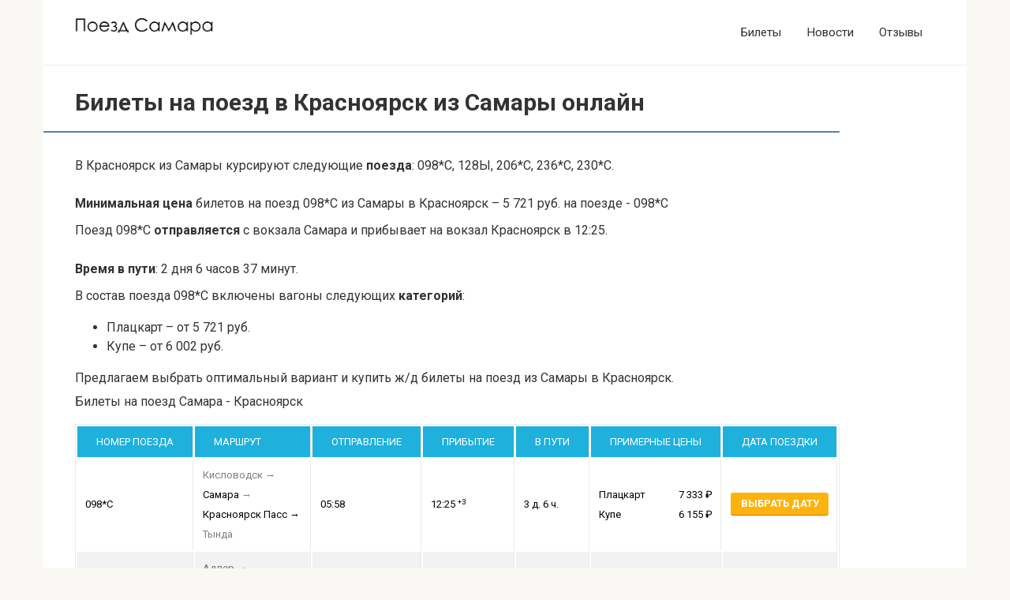

--- FILE ---
content_type: application/javascript
request_url: https://poezdsamara.ru/wp-content/plugins/travelpayouts/assets/publicTables.35144214f11ac9081094.js
body_size: 38323
content:
/*! For license information please see publicTables.35144214f11ac9081094.js.LICENSE.txt */
(self.travelpayoutsWpPlugin=self.travelpayoutsWpPlugin||[]).push([[203],{17827:()=>{!function(){"use strict";if("object"==typeof window)if("IntersectionObserver"in window&&"IntersectionObserverEntry"in window&&"intersectionRatio"in window.IntersectionObserverEntry.prototype)"isIntersecting"in window.IntersectionObserverEntry.prototype||Object.defineProperty(window.IntersectionObserverEntry.prototype,"isIntersecting",{get:function(){return this.intersectionRatio>0}});else{var t=function(t){for(var e=window.document,n=a(e);n;)n=a(e=n.ownerDocument);return e}(),e=[],n=null,r=null;i.prototype.THROTTLE_TIMEOUT=100,i.prototype.POLL_INTERVAL=null,i.prototype.USE_MUTATION_OBSERVER=!0,i._setupCrossOriginUpdater=function(){return n||(n=function(t,n){r=t&&n?d(t,n):{top:0,bottom:0,left:0,right:0,width:0,height:0},e.forEach((function(t){t._checkForIntersections()}))}),n},i._resetCrossOriginUpdater=function(){n=null,r=null},i.prototype.observe=function(t){if(!this._observationTargets.some((function(e){return e.element==t}))){if(!t||1!=t.nodeType)throw new Error("target must be an Element");this._registerInstance(),this._observationTargets.push({element:t,entry:null}),this._monitorIntersections(t.ownerDocument),this._checkForIntersections()}},i.prototype.unobserve=function(t){this._observationTargets=this._observationTargets.filter((function(e){return e.element!=t})),this._unmonitorIntersections(t.ownerDocument),0==this._observationTargets.length&&this._unregisterInstance()},i.prototype.disconnect=function(){this._observationTargets=[],this._unmonitorAllIntersections(),this._unregisterInstance()},i.prototype.takeRecords=function(){var t=this._queuedEntries.slice();return this._queuedEntries=[],t},i.prototype._initThresholds=function(t){var e=t||[0];return Array.isArray(e)||(e=[e]),e.sort().filter((function(t,e,n){if("number"!=typeof t||isNaN(t)||t<0||t>1)throw new Error("threshold must be a number between 0 and 1 inclusively");return t!==n[e-1]}))},i.prototype._parseRootMargin=function(t){var e=(t||"0px").split(/\s+/).map((function(t){var e=/^(-?\d*\.?\d+)(px|%)$/.exec(t);if(!e)throw new Error("rootMargin must be specified in pixels or percent");return{value:parseFloat(e[1]),unit:e[2]}}));return e[1]=e[1]||e[0],e[2]=e[2]||e[0],e[3]=e[3]||e[1],e},i.prototype._monitorIntersections=function(e){var n=e.defaultView;if(n&&-1==this._monitoringDocuments.indexOf(e)){var r=this._checkForIntersections,o=null,i=null;this.POLL_INTERVAL?o=n.setInterval(r,this.POLL_INTERVAL):(s(n,"resize",r,!0),s(e,"scroll",r,!0),this.USE_MUTATION_OBSERVER&&"MutationObserver"in n&&(i=new n.MutationObserver(r)).observe(e,{attributes:!0,childList:!0,characterData:!0,subtree:!0})),this._monitoringDocuments.push(e),this._monitoringUnsubscribes.push((function(){var t=e.defaultView;t&&(o&&t.clearInterval(o),l(t,"resize",r,!0)),l(e,"scroll",r,!0),i&&i.disconnect()}));var u=this.root&&(this.root.ownerDocument||this.root)||t;if(e!=u){var c=a(e);c&&this._monitorIntersections(c.ownerDocument)}}},i.prototype._unmonitorIntersections=function(e){var n=this._monitoringDocuments.indexOf(e);if(-1!=n){var r=this.root&&(this.root.ownerDocument||this.root)||t,o=this._observationTargets.some((function(t){var n=t.element.ownerDocument;if(n==e)return!0;for(;n&&n!=r;){var o=a(n);if((n=o&&o.ownerDocument)==e)return!0}return!1}));if(!o){var i=this._monitoringUnsubscribes[n];if(this._monitoringDocuments.splice(n,1),this._monitoringUnsubscribes.splice(n,1),i(),e!=r){var s=a(e);s&&this._unmonitorIntersections(s.ownerDocument)}}}},i.prototype._unmonitorAllIntersections=function(){var t=this._monitoringUnsubscribes.slice(0);this._monitoringDocuments.length=0,this._monitoringUnsubscribes.length=0;for(var e=0;e<t.length;e++)t[e]()},i.prototype._checkForIntersections=function(){if(this.root||!n||r){var t=this._rootIsInDom(),e=t?this._getRootRect():{top:0,bottom:0,left:0,right:0,width:0,height:0};this._observationTargets.forEach((function(r){var a=r.element,i=u(a),s=this._rootContainsTarget(a),l=r.entry,c=t&&s&&this._computeTargetAndRootIntersection(a,i,e),d=null;this._rootContainsTarget(a)?n&&!this.root||(d=e):d={top:0,bottom:0,left:0,right:0,width:0,height:0};var f=r.entry=new o({time:window.performance&&performance.now&&performance.now(),target:a,boundingClientRect:i,rootBounds:d,intersectionRect:c});l?t&&s?this._hasCrossedThreshold(l,f)&&this._queuedEntries.push(f):l&&l.isIntersecting&&this._queuedEntries.push(f):this._queuedEntries.push(f)}),this),this._queuedEntries.length&&this._callback(this.takeRecords(),this)}},i.prototype._computeTargetAndRootIntersection=function(e,a,o){if("none"!=window.getComputedStyle(e).display){for(var i,s,l,c,f,p,g,v,b=a,m=h(e),y=!1;!y&&m;){var S=null,w=1==m.nodeType?window.getComputedStyle(m):{};if("none"==w.display)return null;if(m==this.root||9==m.nodeType)if(y=!0,m==this.root||m==t)n&&!this.root?!r||0==r.width&&0==r.height?(m=null,S=null,b=null):S=r:S=o;else{var _=h(m),D=_&&u(_),T=_&&this._computeTargetAndRootIntersection(_,D,o);D&&T?(m=_,S=d(D,T)):(m=null,b=null)}else{var C=m.ownerDocument;m!=C.body&&m!=C.documentElement&&"visible"!=w.overflow&&(S=u(m))}if(S&&(i=S,s=b,l=void 0,c=void 0,f=void 0,p=void 0,g=void 0,v=void 0,l=Math.max(i.top,s.top),c=Math.min(i.bottom,s.bottom),f=Math.max(i.left,s.left),p=Math.min(i.right,s.right),v=c-l,b=(g=p-f)>=0&&v>=0&&{top:l,bottom:c,left:f,right:p,width:g,height:v}||null),!b)break;m=m&&h(m)}return b}},i.prototype._getRootRect=function(){var e;if(this.root&&!p(this.root))e=u(this.root);else{var n=p(this.root)?this.root:t,r=n.documentElement,a=n.body;e={top:0,left:0,right:r.clientWidth||a.clientWidth,width:r.clientWidth||a.clientWidth,bottom:r.clientHeight||a.clientHeight,height:r.clientHeight||a.clientHeight}}return this._expandRectByRootMargin(e)},i.prototype._expandRectByRootMargin=function(t){var e=this._rootMarginValues.map((function(e,n){return"px"==e.unit?e.value:e.value*(n%2?t.width:t.height)/100})),n={top:t.top-e[0],right:t.right+e[1],bottom:t.bottom+e[2],left:t.left-e[3]};return n.width=n.right-n.left,n.height=n.bottom-n.top,n},i.prototype._hasCrossedThreshold=function(t,e){var n=t&&t.isIntersecting?t.intersectionRatio||0:-1,r=e.isIntersecting?e.intersectionRatio||0:-1;if(n!==r)for(var a=0;a<this.thresholds.length;a++){var o=this.thresholds[a];if(o==n||o==r||o<n!=o<r)return!0}},i.prototype._rootIsInDom=function(){return!this.root||f(t,this.root)},i.prototype._rootContainsTarget=function(e){var n=this.root&&(this.root.ownerDocument||this.root)||t;return f(n,e)&&(!this.root||n==e.ownerDocument)},i.prototype._registerInstance=function(){e.indexOf(this)<0&&e.push(this)},i.prototype._unregisterInstance=function(){var t=e.indexOf(this);-1!=t&&e.splice(t,1)},window.IntersectionObserver=i,window.IntersectionObserverEntry=o}function a(t){try{return t.defaultView&&t.defaultView.frameElement||null}catch(t){return null}}function o(t){this.time=t.time,this.target=t.target,this.rootBounds=c(t.rootBounds),this.boundingClientRect=c(t.boundingClientRect),this.intersectionRect=c(t.intersectionRect||{top:0,bottom:0,left:0,right:0,width:0,height:0}),this.isIntersecting=!!t.intersectionRect;var e=this.boundingClientRect,n=e.width*e.height,r=this.intersectionRect,a=r.width*r.height;this.intersectionRatio=n?Number((a/n).toFixed(4)):this.isIntersecting?1:0}function i(t,e){var n,r,a,o=e||{};if("function"!=typeof t)throw new Error("callback must be a function");if(o.root&&1!=o.root.nodeType&&9!=o.root.nodeType)throw new Error("root must be a Document or Element");this._checkForIntersections=(n=this._checkForIntersections.bind(this),r=this.THROTTLE_TIMEOUT,a=null,function(){a||(a=setTimeout((function(){n(),a=null}),r))}),this._callback=t,this._observationTargets=[],this._queuedEntries=[],this._rootMarginValues=this._parseRootMargin(o.rootMargin),this.thresholds=this._initThresholds(o.threshold),this.root=o.root||null,this.rootMargin=this._rootMarginValues.map((function(t){return t.value+t.unit})).join(" "),this._monitoringDocuments=[],this._monitoringUnsubscribes=[]}function s(t,e,n,r){"function"==typeof t.addEventListener?t.addEventListener(e,n,r||!1):"function"==typeof t.attachEvent&&t.attachEvent("on"+e,n)}function l(t,e,n,r){"function"==typeof t.removeEventListener?t.removeEventListener(e,n,r||!1):"function"==typeof t.detachEvent&&t.detachEvent("on"+e,n)}function u(t){var e;try{e=t.getBoundingClientRect()}catch(t){}return e?(e.width&&e.height||(e={top:e.top,right:e.right,bottom:e.bottom,left:e.left,width:e.right-e.left,height:e.bottom-e.top}),e):{top:0,bottom:0,left:0,right:0,width:0,height:0}}function c(t){return!t||"x"in t?t:{top:t.top,y:t.top,bottom:t.bottom,left:t.left,x:t.left,right:t.right,width:t.width,height:t.height}}function d(t,e){var n=e.top-t.top,r=e.left-t.left;return{top:n,left:r,height:e.height,width:e.width,bottom:n+e.height,right:r+e.width}}function f(t,e){for(var n=e;n;){if(n==t)return!0;n=h(n)}return!1}function h(e){var n=e.parentNode;return 9==e.nodeType&&e!=t?a(e):(n&&n.assignedSlot&&(n=n.assignedSlot.parentNode),n&&11==n.nodeType&&n.host?n.host:n)}function p(t){return t&&9===t.nodeType}}()},48389:(t,e,n)=>{var r="Expected a function",a=NaN,o="[object Symbol]",i=/^\s+|\s+$/g,s=/^[-+]0x[0-9a-f]+$/i,l=/^0b[01]+$/i,u=/^0o[0-7]+$/i,c=parseInt,d="object"==typeof n.g&&n.g&&n.g.Object===Object&&n.g,f="object"==typeof self&&self&&self.Object===Object&&self,h=d||f||Function("return this")(),p=Object.prototype.toString,g=Math.max,v=Math.min,b=function(){return h.Date.now()};function m(t,e,n){var a,o,i,s,l,u,c=0,d=!1,f=!1,h=!0;if("function"!=typeof t)throw new TypeError(r);function p(e){var n=a,r=o;return a=o=void 0,c=e,s=t.apply(r,n)}function m(t){var n=t-u;return void 0===u||n>=e||n<0||f&&t-c>=i}function w(){var t=b();if(m(t))return _(t);l=setTimeout(w,function(t){var n=e-(t-u);return f?v(n,i-(t-c)):n}(t))}function _(t){return l=void 0,h&&a?p(t):(a=o=void 0,s)}function D(){var t=b(),n=m(t);if(a=arguments,o=this,u=t,n){if(void 0===l)return function(t){return c=t,l=setTimeout(w,e),d?p(t):s}(u);if(f)return l=setTimeout(w,e),p(u)}return void 0===l&&(l=setTimeout(w,e)),s}return e=S(e)||0,y(n)&&(d=!!n.leading,i=(f="maxWait"in n)?g(S(n.maxWait)||0,e):i,h="trailing"in n?!!n.trailing:h),D.cancel=function(){void 0!==l&&clearTimeout(l),c=0,a=u=o=l=void 0},D.flush=function(){return void 0===l?s:_(b())},D}function y(t){var e=typeof t;return!!t&&("object"==e||"function"==e)}function S(t){if("number"==typeof t)return t;if(function(t){return"symbol"==typeof t||function(t){return!!t&&"object"==typeof t}(t)&&p.call(t)==o}(t))return a;if(y(t)){var e="function"==typeof t.valueOf?t.valueOf():t;t=y(e)?e+"":e}if("string"!=typeof t)return 0===t?t:+t;t=t.replace(i,"");var n=l.test(t);return n||u.test(t)?c(t.slice(2),n?2:8):s.test(t)?a:+t}t.exports=function(t,e,n){var a=!0,o=!0;if("function"!=typeof t)throw new TypeError(r);return y(n)&&(a="leading"in n?!!n.leading:a,o="trailing"in n?!!n.trailing:o),m(t,e,{leading:a,maxWait:e,trailing:o})}},86503:()=>{},83160:(t,e,n)=>{"use strict";n(17827);var r=n(65311),a=n.n(r);let o=r;var i,s,l,u,c=function(t,e){if(this instanceof c)return o(t).DataTable(e);e=t,this.$=function(t,e){return this.api(!0).$(t,e)},this._=function(t,e){return this.api(!0).rows(t,e).data()},this.api=function(t){return new s(t?ce(this[i.iApiIndex]):this)},this.fnAddData=function(t,e){var n=this.api(!0),r=Array.isArray(t)&&(Array.isArray(t[0])||o.isPlainObject(t[0]))?n.rows.add(t):n.row.add(t);return(void 0===e||e)&&n.draw(),r.flatten().toArray()},this.fnAdjustColumnSizing=function(t){var e=this.api(!0).columns.adjust(),n=e.settings()[0],r=n.oScroll;void 0===t||t?e.draw(!1):""===r.sX&&""===r.sY||zt(n)},this.fnClearTable=function(t){var e=this.api(!0).clear();(void 0===t||t)&&e.draw()},this.fnClose=function(t){this.api(!0).row(t).child.hide()},this.fnDeleteRow=function(t,e,n){var r=this.api(!0),a=r.rows(t),o=a.settings()[0],i=o.aoData[a[0][0]];return a.remove(),e&&e.call(this,o,i),(void 0===n||n)&&r.draw(),i},this.fnDestroy=function(t){this.api(!0).destroy(t)},this.fnDraw=function(t){this.api(!0).draw(t)},this.fnFilter=function(t,e,n,r,a,o){var i=this.api(!0);null==e?i.search(t,n,r,o):i.column(e).search(t,n,r,o),i.draw()},this.fnGetData=function(t,e){var n=this.api(!0);if(void 0!==t){var r=t.nodeName?t.nodeName.toLowerCase():"";return void 0!==e||"td"==r||"th"==r?n.cell(t,e).data():n.row(t).data()||null}return n.data().toArray()},this.fnGetNodes=function(t){var e=this.api(!0);return void 0!==t?e.row(t).node():e.rows().nodes().flatten().toArray()},this.fnGetPosition=function(t){var e=this.api(!0),n=t.nodeName.toUpperCase();if("TR"==n)return e.row(t).index();if("TD"==n||"TH"==n){var r=e.cell(t).index();return[r.row,r.columnVisible,r.column]}return null},this.fnIsOpen=function(t){return this.api(!0).row(t).child.isShown()},this.fnOpen=function(t,e,n){return this.api(!0).row(t).child(e,n).show().child()[0]},this.fnPageChange=function(t,e){var n=this.api(!0).page(t);(void 0===e||e)&&n.draw(!1)},this.fnSetColumnVis=function(t,e,n){var r=this.api(!0).column(t).visible(e);(void 0===n||n)&&r.columns.adjust().draw()},this.fnSettings=function(){return ce(this[i.iApiIndex])},this.fnSort=function(t){this.api(!0).order(t).draw()},this.fnSortListener=function(t,e,n){this.api(!0).order.listener(t,e,n)},this.fnUpdate=function(t,e,n,r,a){var o=this.api(!0);return null==n?o.row(e).data(t):o.cell(e,n).data(t),(void 0===a||a)&&o.columns.adjust(),(void 0===r||r)&&o.draw(),0},this.fnVersionCheck=i.fnVersionCheck;var n=this,r=void 0===e,a=this.length;for(var l in r&&(e={}),this.oApi=this.internal=i.internal,c.ext.internal)l&&(this[l]=Ge(l));return this.each((function(){var t,i=a>1?he({},e,!0):e,s=0,l=this.getAttribute("id"),u=!1,d=c.defaults,f=o(this);if("table"==this.nodeName.toLowerCase()){N(d),O(d.column),F(d,d,!0),F(d.column,d.column,!0),F(d,o.extend(i,f.data()),!0);var h=c.settings;for(s=0,t=h.length;s<t;s++){var p=h[s];if(p.nTable==this||p.nTHead&&p.nTHead.parentNode==this||p.nTFoot&&p.nTFoot.parentNode==this){var g=void 0!==i.bRetrieve?i.bRetrieve:d.bRetrieve,v=void 0!==i.bDestroy?i.bDestroy:d.bDestroy;if(r||g)return p.oInstance;if(v){p.oInstance.fnDestroy();break}return void de(p,0,"Cannot reinitialise DataTable",3)}if(p.sTableId==this.id){h.splice(s,1);break}}null!==l&&""!==l||(l="DataTables_Table_"+c.ext._unique++,this.id=l);var b=o.extend(!0,{},c.models.oSettings,{sDestroyWidth:f[0].style.width,sInstance:l,sTableId:l});b.nTable=this,b.oApi=n.internal,b.oInit=i,h.push(b),b.oInstance=1===n.length?n:f.dataTable(),N(i),P(i.oLanguage),i.aLengthMenu&&!i.iDisplayLength&&(i.iDisplayLength=Array.isArray(i.aLengthMenu[0])?i.aLengthMenu[0][0]:i.aLengthMenu[0]),i=he(o.extend(!0,{},d),i),fe(b.oFeatures,i,["bPaginate","bLengthChange","bFilter","bSort","bSortMulti","bInfo","bProcessing","bAutoWidth","bSortClasses","bServerSide","bDeferRender"]),fe(b,i,["asStripeClasses","ajax","fnServerData","fnFormatNumber","sServerMethod","aaSorting","aaSortingFixed","aLengthMenu","sPaginationType","sAjaxSource","sAjaxDataProp","iStateDuration","sDom","bSortCellsTop","iTabIndex","fnStateLoadCallback","fnStateSaveCallback","renderer","searchDelay","rowId",["iCookieDuration","iStateDuration"],["oSearch","oPreviousSearch"],["aoSearchCols","aoPreSearchCols"],["iDisplayLength","_iDisplayLength"]]),fe(b.oScroll,i,[["sScrollX","sX"],["sScrollXInner","sXInner"],["sScrollY","sY"],["bScrollCollapse","bCollapse"]]),fe(b.oLanguage,i,"fnInfoCallback"),ge(b,"aoDrawCallback",i.fnDrawCallback,"user"),ge(b,"aoServerParams",i.fnServerParams,"user"),ge(b,"aoStateSaveParams",i.fnStateSaveParams,"user"),ge(b,"aoStateLoadParams",i.fnStateLoadParams,"user"),ge(b,"aoStateLoaded",i.fnStateLoaded,"user"),ge(b,"aoRowCallback",i.fnRowCallback,"user"),ge(b,"aoRowCreatedCallback",i.fnCreatedRow,"user"),ge(b,"aoHeaderCallback",i.fnHeaderCallback,"user"),ge(b,"aoFooterCallback",i.fnFooterCallback,"user"),ge(b,"aoInitComplete",i.fnInitComplete,"user"),ge(b,"aoPreDrawCallback",i.fnPreDrawCallback,"user"),b.rowIdFn=tt(i.rowId),k(b);var m=b.oClasses;if(o.extend(m,c.ext.classes,i.oClasses),f.addClass(m.sTable),void 0===b.iInitDisplayStart&&(b.iInitDisplayStart=i.iDisplayStart,b._iDisplayStart=i.iDisplayStart),null!==i.iDeferLoading){b.bDeferLoading=!0;var y=Array.isArray(i.iDeferLoading);b._iRecordsDisplay=y?i.iDeferLoading[0]:i.iDeferLoading,b._iRecordsTotal=y?i.iDeferLoading[1]:i.iDeferLoading}var S=b.oLanguage;o.extend(!0,S,i.oLanguage),S.sUrl?(o.ajax({dataType:"json",url:S.sUrl,success:function(t){F(d.oLanguage,t),P(t),o.extend(!0,S,t,b.oInit.oLanguage),ve(b,null,"i18n",[b]),kt(b)},error:function(){kt(b)}}),u=!0):ve(b,null,"i18n",[b]),null===i.asStripeClasses&&(b.asStripeClasses=[m.sStripeOdd,m.sStripeEven]);var w=b.asStripeClasses,_=f.children("tbody").find("tr").eq(0);-1!==o.inArray(!0,o.map(w,(function(t,e){return _.hasClass(t)})))&&(o("tbody tr",this).removeClass(w.join(" ")),b.asDestroyStripes=w.slice());var D,T=[],C=this.getElementsByTagName("thead");if(0!==C.length&&(pt(b.aoHeader,C[0]),T=gt(b)),null===i.aoColumns)for(D=[],s=0,t=T.length;s<t;s++)D.push(null);else D=i.aoColumns;for(s=0,t=D.length;s<t;s++)H(b,T?T[s]:null);if(X(b,i.aoColumnDefs,D,(function(t,e){M(b,t,e)})),_.length){var x=function(t,e){return null!==t.getAttribute("data-"+e)?e:null};o(_[0]).children("th, td").each((function(t,e){var n=b.aoColumns[t];if(n||de(b,0,"Incorrect column count",18),n.mData===t){var r=x(e,"sort")||x(e,"order"),a=x(e,"filter")||x(e,"search");null===r&&null===a||(n.mData={_:t+".display",sort:null!==r?t+".@data-"+r:void 0,type:null!==r?t+".@data-"+r:void 0,filter:null!==a?t+".@data-"+a:void 0},M(b,t))}}))}var I=b.oFeatures,A=function(){if(void 0===i.aaSorting){var e=b.aaSorting;for(s=0,t=e.length;s<t;s++)e[s][1]=b.aoColumns[s].asSorting[0]}oe(b),I.bSort&&ge(b,"aoDrawCallback",(function(){if(b.bSorted){var t=te(b),e={};o.each(t,(function(t,n){e[n.src]=n.dir})),ve(b,null,"order",[b,t,e]),ne(b)}})),ge(b,"aoDrawCallback",(function(){(b.bSorted||"ssp"===ye(b)||I.bDeferRender)&&oe(b)}),"sc");var n=f.children("caption").each((function(){this._captionSide=o(this).css("caption-side")})),r=f.children("thead");0===r.length&&(r=o("<thead/>").appendTo(f)),b.nTHead=r[0];var a=f.children("tbody");0===a.length&&(a=o("<tbody/>").insertAfter(r)),b.nTBody=a[0];var l=f.children("tfoot");if(0===l.length&&n.length>0&&(""!==b.oScroll.sX||""!==b.oScroll.sY)&&(l=o("<tfoot/>").appendTo(f)),0===l.length||0===l.children().length?f.addClass(m.sNoFooter):l.length>0&&(b.nTFoot=l[0],pt(b.aoFooter,b.nTFoot)),i.aaData)for(s=0;s<i.aaData.length;s++)J(b,i.aaData[s]);else(b.bDeferLoading||"dom"==ye(b))&&$(b,o(b.nTBody).children("tr"));b.aiDisplay=b.aiDisplayMaster.slice(),b.bInitialised=!0,!1===u&&kt(b)};ge(b,"aoDrawCallback",se,"state_save"),i.bStateSave?(I.bStateSave=!0,le(b,i,A)):A()}else de(null,0,"Non-table node initialisation ("+this.nodeName+")",2)})),n=null,this},d={},f=/[\r\n\u2028]/g,h=/<.*?>/g,p=/^\d{2,4}[\.\/\-]\d{1,2}[\.\/\-]\d{1,2}([T ]{1}\d{1,2}[:\.]\d{2}([\.:]\d{2})?)?$/,g=new RegExp("(\\"+["/",".","*","+","?","|","(",")","[","]","{","}","\\","$","^","-"].join("|\\")+")","g"),v=/['\u00A0,$£€¥%\u2009\u202F\u20BD\u20a9\u20BArfkɃΞ]/gi,b=function(t){return!t||!0===t||"-"===t},m=function(t){var e=parseInt(t,10);return!isNaN(e)&&isFinite(t)?e:null},y=function(t,e){return d[e]||(d[e]=new RegExp(It(e),"g")),"string"==typeof t&&"."!==e?t.replace(/\./g,"").replace(d[e],"."):t},S=function(t,e,n){let r=typeof t;var a="string"===r;return"number"===r||"bigint"===r||(!!b(t)||(e&&a&&(t=y(t,e)),n&&a&&(t=t.replace(v,"")),!isNaN(parseFloat(t))&&isFinite(t)))},w=function(t,e,n){if(b(t))return!0;var r=function(t){return b(t)||"string"==typeof t}(t);return r&&!!S(x(t),e,n)||null},_=function(t,e,n){var r=[],a=0,o=t.length;if(void 0!==n)for(;a<o;a++)t[a]&&t[a][e]&&r.push(t[a][e][n]);else for(;a<o;a++)t[a]&&r.push(t[a][e]);return r},D=function(t,e,n,r){var a=[],o=0,i=e.length;if(void 0!==r)for(;o<i;o++)t[e[o]][n]&&a.push(t[e[o]][n][r]);else for(;o<i;o++)a.push(t[e[o]][n]);return a},T=function(t,e){var n,r=[];void 0===e?(e=0,n=t):(n=e,e=t);for(var a=e;a<n;a++)r.push(a);return r},C=function(t){for(var e=[],n=0,r=t.length;n<r;n++)t[n]&&e.push(t[n]);return e},x=function(t){return t.replace(h,"")},I=function(t){if(function(t){if(t.length<2)return!0;for(var e=t.slice().sort(),n=e[0],r=1,a=e.length;r<a;r++){if(e[r]===n)return!1;n=e[r]}return!0}(t))return t.slice();var e,n,r,a=[],o=t.length,i=0;t:for(n=0;n<o;n++){for(e=t[n],r=0;r<i;r++)if(a[r]===e)continue t;a.push(e),i++}return a},A=function(t,e){if(Array.isArray(e))for(var n=0;n<e.length;n++)A(t,e[n]);else t.push(e);return t},R=function(t,e){return void 0===e&&(e=0),-1!==this.indexOf(t,e)};function L(t){var e,n,r={};o.each(t,(function(a,o){(e=a.match(/^([^A-Z]+?)([A-Z])/))&&-1!=="a aa ai ao as b fn i m o s ".indexOf(e[1]+" ")&&(n=a.replace(e[0],e[2].toLowerCase()),r[n]=a,"o"===e[1]&&L(t[a]))})),t._hungarianMap=r}function F(t,e,n){var r;t._hungarianMap||L(t),o.each(e,(function(a,i){void 0===(r=t._hungarianMap[a])||!n&&void 0!==e[r]||("o"===r.charAt(0)?(e[r]||(e[r]={}),o.extend(!0,e[r],e[a]),F(t[r],e[r],n)):e[r]=e[a])}))}function P(t){var e=c.defaults.oLanguage,n=e.sDecimal;if(n&&Me(n),t){var r=t.sZeroRecords;!t.sEmptyTable&&r&&"No data available in table"===e.sEmptyTable&&fe(t,t,"sZeroRecords","sEmptyTable"),!t.sLoadingRecords&&r&&"Loading..."===e.sLoadingRecords&&fe(t,t,"sZeroRecords","sLoadingRecords"),t.sInfoThousands&&(t.sThousands=t.sInfoThousands);var a=t.sDecimal;a&&n!==a&&Me(a)}}Array.isArray||(Array.isArray=function(t){return"[object Array]"===Object.prototype.toString.call(t)}),Array.prototype.includes||(Array.prototype.includes=R),String.prototype.trim||(String.prototype.trim=function(){return this.replace(/^[\s\uFEFF\xA0]+|[\s\uFEFF\xA0]+$/g,"")}),String.prototype.includes||(String.prototype.includes=R),c.util={throttle:function(t,e){var n,r,a=void 0!==e?e:200;return function(){var e=this,o=+new Date,i=arguments;n&&o<n+a?(clearTimeout(r),r=setTimeout((function(){n=void 0,t.apply(e,i)}),a)):(n=o,t.apply(e,i))}},escapeRegex:function(t){return t.replace(g,"\\$1")},set:function(t){if(o.isPlainObject(t))return c.util.set(t._);if(null===t)return function(){};if("function"==typeof t)return function(e,n,r){t(e,"set",n,r)};if("string"!=typeof t||-1===t.indexOf(".")&&-1===t.indexOf("[")&&-1===t.indexOf("("))return function(e,n){e[t]=n};var e=function(t,n,r){for(var a,o,i,s,l,u=Q(r),c=u[u.length-1],d=0,f=u.length-1;d<f;d++){if("__proto__"===u[d]||"constructor"===u[d])throw new Error("Cannot set prototype values");if(o=u[d].match(Z),i=u[d].match(K),o){if(u[d]=u[d].replace(Z,""),t[u[d]]=[],(a=u.slice()).splice(0,d+1),l=a.join("."),Array.isArray(n))for(var h=0,p=n.length;h<p;h++)e(s={},n[h],l),t[u[d]].push(s);else t[u[d]]=n;return}i&&(u[d]=u[d].replace(K,""),t=t[u[d]](n)),null!==t[u[d]]&&void 0!==t[u[d]]||(t[u[d]]={}),t=t[u[d]]}c.match(K)?t=t[c.replace(K,"")](n):t[c.replace(Z,"")]=n};return function(n,r){return e(n,r,t)}},get:function(t){if(o.isPlainObject(t)){var e={};return o.each(t,(function(t,n){n&&(e[t]=c.util.get(n))})),function(t,n,r,a){var o=e[n]||e._;return void 0!==o?o(t,n,r,a):t}}if(null===t)return function(t){return t};if("function"==typeof t)return function(e,n,r,a){return t(e,n,r,a)};if("string"!=typeof t||-1===t.indexOf(".")&&-1===t.indexOf("[")&&-1===t.indexOf("("))return function(e,n){return e[t]};var n=function(t,e,r){var a,o,i,s;if(""!==r)for(var l=Q(r),u=0,c=l.length;u<c;u++){if(a=l[u].match(Z),o=l[u].match(K),a){if(l[u]=l[u].replace(Z,""),""!==l[u]&&(t=t[l[u]]),i=[],l.splice(0,u+1),s=l.join("."),Array.isArray(t))for(var d=0,f=t.length;d<f;d++)i.push(n(t[d],e,s));var h=a[0].substring(1,a[0].length-1);t=""===h?i:i.join(h);break}if(o)l[u]=l[u].replace(K,""),t=t[l[u]]();else{if(null===t||void 0===t[l[u]])return;t=t[l[u]]}}return t};return function(e,r){return n(e,r,t)}}};var j=function(t,e,n){void 0!==t[e]&&(t[n]=t[e])};function N(t){j(t,"ordering","bSort"),j(t,"orderMulti","bSortMulti"),j(t,"orderClasses","bSortClasses"),j(t,"orderCellsTop","bSortCellsTop"),j(t,"order","aaSorting"),j(t,"orderFixed","aaSortingFixed"),j(t,"paging","bPaginate"),j(t,"pagingType","sPaginationType"),j(t,"pageLength","iDisplayLength"),j(t,"searching","bFilter"),"boolean"==typeof t.sScrollX&&(t.sScrollX=t.sScrollX?"100%":""),"boolean"==typeof t.scrollX&&(t.scrollX=t.scrollX?"100%":"");var e=t.aoSearchCols;if(e)for(var n=0,r=e.length;n<r;n++)e[n]&&F(c.models.oSearch,e[n])}function O(t){j(t,"orderable","bSortable"),j(t,"orderData","aDataSort"),j(t,"orderSequence","asSorting"),j(t,"orderDataType","sortDataType");var e=t.aDataSort;"number"!=typeof e||Array.isArray(e)||(t.aDataSort=[e])}function k(t){if(!c.__browser){var e={};c.__browser=e;var n=o("<div/>").css({position:"fixed",top:0,left:-1*o(window).scrollLeft(),height:1,width:1,overflow:"hidden"}).append(o("<div/>").css({position:"absolute",top:1,left:1,width:100,overflow:"scroll"}).append(o("<div/>").css({width:"100%",height:10}))).appendTo("body"),r=n.children(),a=r.children();e.barWidth=r[0].offsetWidth-r[0].clientWidth,e.bScrollOversize=100===a[0].offsetWidth&&100!==r[0].clientWidth,e.bScrollbarLeft=1!==Math.round(a.offset().left),e.bBounding=!!n[0].getBoundingClientRect().width,n.remove()}o.extend(t.oBrowser,c.__browser),t.oScroll.iBarWidth=c.__browser.barWidth}function E(t,e,n,r,a,o){var i,s=r,l=!1;for(void 0!==n&&(i=n,l=!0);s!==a;)t.hasOwnProperty(s)&&(i=l?e(i,t[s],s,t):t[s],l=!0,s+=o);return i}function H(t,e){var n=c.defaults.column,r=t.aoColumns.length,a=o.extend({},c.models.oColumn,n,{nTh:e||document.createElement("th"),sTitle:n.sTitle?n.sTitle:e?e.innerHTML:"",aDataSort:n.aDataSort?n.aDataSort:[r],mData:n.mData?n.mData:r,idx:r});t.aoColumns.push(a);var i=t.aoPreSearchCols;i[r]=o.extend({},c.models.oSearch,i[r]),M(t,r,o(e).data())}function M(t,e,n){var r=t.aoColumns[e],a=t.oClasses,i=o(r.nTh);if(!r.sWidthOrig){r.sWidthOrig=i.attr("width")||null;var s=(i.attr("style")||"").match(/width:\s*(\d+[pxem%]+)/);s&&(r.sWidthOrig=s[1])}if(null!=n){O(n),F(c.defaults.column,n,!0),void 0===n.mDataProp||n.mData||(n.mData=n.mDataProp),n.sType&&(r._sManualType=n.sType),n.className&&!n.sClass&&(n.sClass=n.className),n.sClass&&i.addClass(n.sClass);var l=r.sClass;o.extend(r,n),fe(r,n,"sWidth","sWidthOrig"),l!==r.sClass&&(r.sClass=l+" "+r.sClass),void 0!==n.iDataSort&&(r.aDataSort=[n.iDataSort]),fe(r,n,"aDataSort")}var u=r.mData,d=tt(u),f=r.mRender?tt(r.mRender):null,h=function(t){return"string"==typeof t&&-1!==t.indexOf("@")};r._bAttrSrc=o.isPlainObject(u)&&(h(u.sort)||h(u.type)||h(u.filter)),r._setter=null,r.fnGetData=function(t,e,n){var r=d(t,e,void 0,n);return f&&e?f(r,e,t,n):r},r.fnSetData=function(t,e,n){return et(u)(t,e,n)},"number"!=typeof u&&(t._rowReadObject=!0),t.oFeatures.bSort||(r.bSortable=!1,i.addClass(a.sSortableNone));var p=-1!==o.inArray("asc",r.asSorting),g=-1!==o.inArray("desc",r.asSorting);r.bSortable&&(p||g)?p&&!g?(r.sSortingClass=a.sSortableAsc,r.sSortingClassJUI=a.sSortJUIAscAllowed):!p&&g?(r.sSortingClass=a.sSortableDesc,r.sSortingClassJUI=a.sSortJUIDescAllowed):(r.sSortingClass=a.sSortable,r.sSortingClassJUI=a.sSortJUI):(r.sSortingClass=a.sSortableNone,r.sSortingClassJUI="")}function W(t){if(!1!==t.oFeatures.bAutoWidth){var e=t.aoColumns;$t(t);for(var n=0,r=e.length;n<r;n++)e[n].nTh.style.width=e[n].sWidth}var a=t.oScroll;""===a.sY&&""===a.sX||zt(t),ve(t,null,"column-sizing",[t])}function B(t,e){var n=q(t,"bVisible");return"number"==typeof n[e]?n[e]:null}function U(t,e){var n=q(t,"bVisible"),r=o.inArray(e,n);return-1!==r?r:null}function V(t){var e=0;return o.each(t.aoColumns,(function(t,n){n.bVisible&&"none"!==o(n.nTh).css("display")&&e++})),e}function q(t,e){var n=[];return o.map(t.aoColumns,(function(t,r){t[e]&&n.push(r)})),n}function z(t){var e,n,r,a,o,i,s,l,u,d=t.aoColumns,f=t.aoData,h=c.ext.type.detect;for(e=0,n=d.length;e<n;e++)if(u=[],!(s=d[e]).sType&&s._sManualType)s.sType=s._sManualType;else if(!s.sType){for(r=0,a=h.length;r<a;r++){for(o=0,i=f.length;o<i&&(void 0===u[o]&&(u[o]=G(t,o,e,"type")),(l=h[r](u[o],t))||r===h.length-1)&&("html"!==l||b(u[o]));o++);if(l){s.sType=l;break}}s.sType||(s.sType="string")}}function X(t,e,n,r){var a,i,s,l,u,c,d,f=t.aoColumns;if(e)for(a=e.length-1;a>=0;a--){var h=void 0!==(d=e[a]).target?d.target:void 0!==d.targets?d.targets:d.aTargets;for(Array.isArray(h)||(h=[h]),s=0,l=h.length;s<l;s++)if("number"==typeof h[s]&&h[s]>=0){for(;f.length<=h[s];)H(t);r(h[s],d)}else if("number"==typeof h[s]&&h[s]<0)r(f.length+h[s],d);else if("string"==typeof h[s])for(u=0,c=f.length;u<c;u++)("_all"==h[s]||o(f[u].nTh).hasClass(h[s]))&&r(u,d)}if(n)for(a=0,i=n.length;a<i;a++)r(a,n[a])}function J(t,e,n,r){var a=t.aoData.length,i=o.extend(!0,{},c.models.oRow,{src:n?"dom":"data",idx:a});i._aData=e,t.aoData.push(i);for(var s=t.aoColumns,l=0,u=s.length;l<u;l++)s[l].sType=null;t.aiDisplayMaster.push(a);var d=t.rowIdFn(e);return void 0!==d&&(t.aIds[d]=i),!n&&t.oFeatures.bDeferRender||st(t,a,n,r),a}function $(t,e){var n;return e instanceof o||(e=o(e)),e.map((function(e,r){return n=it(t,r),J(t,n.data,r,n.cells)}))}function G(t,e,n,r){"search"===r?r="filter":"order"===r&&(r="sort");var a=t.iDraw,o=t.aoColumns[n],i=t.aoData[e]._aData,s=o.sDefaultContent,l=o.fnGetData(i,r,{settings:t,row:e,col:n});if(void 0===l)return t.iDrawError!=a&&null===s&&(de(t,0,"Requested unknown parameter "+("function"==typeof o.mData?"{function}":"'"+o.mData+"'")+" for row "+e+", column "+n,4),t.iDrawError=a),s;if(l!==i&&null!==l||null===s||void 0===r){if("function"==typeof l)return l.call(i)}else l=s;if(null===l&&"display"===r)return"";if("filter"===r){var u=c.ext.type.search;u[o.sType]&&(l=u[o.sType](l))}return l}function Y(t,e,n,r){var a=t.aoColumns[n],o=t.aoData[e]._aData;a.fnSetData(o,r,{settings:t,row:e,col:n})}var Z=/\[.*?\]$/,K=/\(\)$/;function Q(t){return o.map(t.match(/(\\.|[^\.])+/g)||[""],(function(t){return t.replace(/\\\./g,".")}))}var tt=c.util.get,et=c.util.set;function nt(t){return _(t.aoData,"_aData")}function rt(t){t.aoData.length=0,t.aiDisplayMaster.length=0,t.aiDisplay.length=0,t.aIds={}}function at(t,e,n){for(var r=-1,a=0,o=t.length;a<o;a++)t[a]==e?r=a:t[a]>e&&t[a]--;-1!=r&&void 0===n&&t.splice(r,1)}function ot(t,e,n,r){var a,o,i=t.aoData[e],s=function(n,r){for(;n.childNodes.length;)n.removeChild(n.firstChild);n.innerHTML=G(t,e,r,"display")};if("dom"!==n&&(n&&"auto"!==n||"dom"!==i.src)){var l=i.anCells;if(l)if(void 0!==r)s(l[r],r);else for(a=0,o=l.length;a<o;a++)s(l[a],a)}else i._aData=it(t,i,r,void 0===r?void 0:i._aData).data;i._aSortData=null,i._aFilterData=null;var u=t.aoColumns;if(void 0!==r)u[r].sType=null;else{for(a=0,o=u.length;a<o;a++)u[a].sType=null;lt(t,i)}}function it(t,e,n,r){var a,o,i,s=[],l=e.firstChild,u=0,c=t.aoColumns,d=t._rowReadObject;r=void 0!==r?r:d?{}:[];var f=function(t,e){if("string"==typeof t){var n=t.indexOf("@");if(-1!==n){var a=t.substring(n+1);et(t)(r,e.getAttribute(a))}}},h=function(t){void 0!==n&&n!==u||(o=c[u],i=t.innerHTML.trim(),o&&o._bAttrSrc?(et(o.mData._)(r,i),f(o.mData.sort,t),f(o.mData.type,t),f(o.mData.filter,t)):d?(o._setter||(o._setter=et(o.mData)),o._setter(r,i)):r[u]=i);u++};if(l)for(;l;)"TD"!=(a=l.nodeName.toUpperCase())&&"TH"!=a||(h(l),s.push(l)),l=l.nextSibling;else for(var p=0,g=(s=e.anCells).length;p<g;p++)h(s[p]);var v=e.firstChild?e:e.nTr;if(v){var b=v.getAttribute("id");b&&et(t.rowId)(r,b)}return{data:r,cells:s}}function st(t,e,n,r){var a,i,s,l,u,c,d=t.aoData[e],f=d._aData,h=[];if(null===d.nTr){for(a=n||document.createElement("tr"),d.nTr=a,d.anCells=h,a._DT_RowIndex=e,lt(t,d),l=0,u=t.aoColumns.length;l<u;l++)s=t.aoColumns[l],(i=(c=!n)?document.createElement(s.sCellType):r[l])||de(t,0,"Incorrect column count",18),i._DT_CellIndex={row:e,column:l},h.push(i),!c&&(!s.mRender&&s.mData===l||o.isPlainObject(s.mData)&&s.mData._===l+".display")||(i.innerHTML=G(t,e,l,"display")),s.sClass&&(i.className+=" "+s.sClass),s.bVisible&&!n?a.appendChild(i):!s.bVisible&&n&&i.parentNode.removeChild(i),s.fnCreatedCell&&s.fnCreatedCell.call(t.oInstance,i,G(t,e,l),f,e,l);ve(t,"aoRowCreatedCallback",null,[a,f,e,h])}}function lt(t,e){var n=e.nTr,r=e._aData;if(n){var a=t.rowIdFn(r);if(a&&(n.id=a),r.DT_RowClass){var i=r.DT_RowClass.split(" ");e.__rowc=e.__rowc?I(e.__rowc.concat(i)):i,o(n).removeClass(e.__rowc.join(" ")).addClass(r.DT_RowClass)}r.DT_RowAttr&&o(n).attr(r.DT_RowAttr),r.DT_RowData&&o(n).data(r.DT_RowData)}}function ut(t){var e,n,r,a,i,s=t.nTHead,l=t.nTFoot,u=0===o("th, td",s).length,c=t.oClasses,d=t.aoColumns;for(u&&(a=o("<tr/>").appendTo(s)),e=0,n=d.length;e<n;e++)i=d[e],r=o(i.nTh).addClass(i.sClass),u&&r.appendTo(a),t.oFeatures.bSort&&(r.addClass(i.sSortingClass),!1!==i.bSortable&&(r.attr("tabindex",t.iTabIndex).attr("aria-controls",t.sTableId),ae(t,i.nTh,e))),i.sTitle!=r[0].innerHTML&&r.html(i.sTitle),me(t,"header")(t,r,i,c);if(u&&pt(t.aoHeader,s),o(s).children("tr").children("th, td").addClass(c.sHeaderTH),o(l).children("tr").children("th, td").addClass(c.sFooterTH),null!==l){var f=t.aoFooter[0];for(e=0,n=f.length;e<n;e++)(i=d[e])?(i.nTf=f[e].cell,i.sClass&&o(i.nTf).addClass(i.sClass)):de(t,0,"Incorrect column count",18)}}function ct(t,e,n){var r,a,i,s,l,u,c,d,f,h=[],p=[],g=t.aoColumns.length;if(e){for(void 0===n&&(n=!1),r=0,a=e.length;r<a;r++){for(h[r]=e[r].slice(),h[r].nTr=e[r].nTr,i=g-1;i>=0;i--)t.aoColumns[i].bVisible||n||h[r].splice(i,1);p.push([])}for(r=0,a=h.length;r<a;r++){if(c=h[r].nTr)for(;u=c.firstChild;)c.removeChild(u);for(i=0,s=h[r].length;i<s;i++)if(d=1,f=1,void 0===p[r][i]){for(c.appendChild(h[r][i].cell),p[r][i]=1;void 0!==h[r+d]&&h[r][i].cell==h[r+d][i].cell;)p[r+d][i]=1,d++;for(;void 0!==h[r][i+f]&&h[r][i].cell==h[r][i+f].cell;){for(l=0;l<d;l++)p[r+l][i+f]=1;f++}o(h[r][i].cell).attr("rowspan",d).attr("colspan",f)}}}}function dt(t,e){!function(t){var e="ssp"==ye(t),n=t.iInitDisplayStart;void 0!==n&&-1!==n&&(t._iDisplayStart=e?n:n>=t.fnRecordsDisplay()?0:n,t.iInitDisplayStart=-1)}(t);var n=ve(t,"aoPreDrawCallback","preDraw",[t]);if(-1===o.inArray(!1,n)){var r=[],a=0,i=t.asStripeClasses,s=i.length,l=t.oLanguage,u="ssp"==ye(t),c=t.aiDisplay,d=t._iDisplayStart,f=t.fnDisplayEnd();if(t.bDrawing=!0,t.bDeferLoading)t.bDeferLoading=!1,t.iDraw++,Vt(t,!1);else if(u){if(!t.bDestroying&&!e)return void bt(t)}else t.iDraw++;if(0!==c.length)for(var h=u?0:d,p=u?t.aoData.length:f,g=h;g<p;g++){var v=c[g],b=t.aoData[v];null===b.nTr&&st(t,v);var m=b.nTr;if(0!==s){var y=i[a%s];b._sRowStripe!=y&&(o(m).removeClass(b._sRowStripe).addClass(y),b._sRowStripe=y)}ve(t,"aoRowCallback",null,[m,b._aData,a,g,v]),r.push(m),a++}else{var S=l.sZeroRecords;1==t.iDraw&&"ajax"==ye(t)?S=l.sLoadingRecords:l.sEmptyTable&&0===t.fnRecordsTotal()&&(S=l.sEmptyTable),r[0]=o("<tr/>",{class:s?i[0]:""}).append(o("<td />",{valign:"top",colSpan:V(t),class:t.oClasses.sRowEmpty}).html(S))[0]}ve(t,"aoHeaderCallback","header",[o(t.nTHead).children("tr")[0],nt(t),d,f,c]),ve(t,"aoFooterCallback","footer",[o(t.nTFoot).children("tr")[0],nt(t),d,f,c]);var w=o(t.nTBody);w.children().detach(),w.append(o(r)),ve(t,"aoDrawCallback","draw",[t]),t.bSorted=!1,t.bFiltered=!1,t.bDrawing=!1}else Vt(t,!1)}function ft(t,e){var n=t.oFeatures,r=n.bSort,a=n.bFilter;r&&ee(t),a?_t(t,t.oPreviousSearch):t.aiDisplay=t.aiDisplayMaster.slice(),!0!==e&&(t._iDisplayStart=0),t._drawHold=e,dt(t),t._drawHold=!1}function ht(t){var e=t.oClasses,n=o(t.nTable),r=o("<div/>").insertBefore(n),a=t.oFeatures,i=o("<div/>",{id:t.sTableId+"_wrapper",class:e.sWrapper+(t.nTFoot?"":" "+e.sNoFooter)});t.nHolding=r[0],t.nTableWrapper=i[0],t.nTableReinsertBefore=t.nTable.nextSibling;for(var s,l,u,d,f,h,p=t.sDom.split(""),g=0;g<p.length;g++){if(s=null,"<"==(l=p[g])){if(u=o("<div/>")[0],"'"==(d=p[g+1])||'"'==d){for(f="",h=2;p[g+h]!=d;)f+=p[g+h],h++;if("H"==f?f=e.sJUIHeader:"F"==f&&(f=e.sJUIFooter),-1!=f.indexOf(".")){var v=f.split(".");u.id=v[0].substr(1,v[0].length-1),u.className=v[1]}else"#"==f.charAt(0)?u.id=f.substr(1,f.length-1):u.className=f;g+=h}i.append(u),i=o(u)}else if(">"==l)i=i.parent();else if("l"==l&&a.bPaginate&&a.bLengthChange)s=Mt(t);else if("f"==l&&a.bFilter)s=wt(t);else if("r"==l&&a.bProcessing)s=Ut(t);else if("t"==l)s=qt(t);else if("i"==l&&a.bInfo)s=jt(t);else if("p"==l&&a.bPaginate)s=Wt(t);else if(0!==c.ext.feature.length)for(var b=c.ext.feature,m=0,y=b.length;m<y;m++)if(l==b[m].cFeature){s=b[m].fnInit(t);break}if(s){var S=t.aanFeatures;S[l]||(S[l]=[]),S[l].push(s),i.append(s)}}r.replaceWith(i),t.nHolding=null}function pt(t,e){var n,r,a,i,s,l,u,c,d,f,h=o(e).children("tr"),p=function(t,e,n){for(var r=t[e];r[n];)n++;return n};for(t.splice(0,t.length),a=0,l=h.length;a<l;a++)t.push([]);for(a=0,l=h.length;a<l;a++)for(0,r=(n=h[a]).firstChild;r;){if("TD"==r.nodeName.toUpperCase()||"TH"==r.nodeName.toUpperCase())for(c=(c=1*r.getAttribute("colspan"))&&0!==c&&1!==c?c:1,d=(d=1*r.getAttribute("rowspan"))&&0!==d&&1!==d?d:1,u=p(t,a,0),f=1===c,s=0;s<c;s++)for(i=0;i<d;i++)t[a+i][u+s]={cell:r,unique:f},t[a+i].nTr=n;r=r.nextSibling}}function gt(t,e,n){var r=[];n||(n=t.aoHeader,e&&pt(n=[],e));for(var a=0,o=n.length;a<o;a++)for(var i=0,s=n[a].length;i<s;i++)!n[a][i].unique||r[i]&&t.bSortCellsTop||(r[i]=n[a][i].cell);return r}function vt(t,e,n){if(ve(t,"aoServerParams","serverParams",[e]),e&&Array.isArray(e)){var r={},a=/(.*?)\[\]$/;o.each(e,(function(t,e){var n=e.name.match(a);if(n){var o=n[0];r[o]||(r[o]=[]),r[o].push(e.value)}else r[e.name]=e.value})),e=r}var i,s=t.ajax,l=t.oInstance,u=function(e){var r=t.jqXHR?t.jqXHR.status:null;(null===e||"number"==typeof r&&204==r)&&St(t,e={},[]);var a=e.error||e.sError;a&&de(t,0,a),t.json=e,ve(t,null,"xhr",[t,e,t.jqXHR]),n(e)};if(o.isPlainObject(s)&&s.data){var c="function"==typeof(i=s.data)?i(e,t):i;e="function"==typeof i&&c?c:o.extend(!0,e,c),delete s.data}var d={data:e,success:u,dataType:"json",cache:!1,type:t.sServerMethod,error:function(e,n,r){var a=ve(t,null,"xhr",[t,null,t.jqXHR]);-1===o.inArray(!0,a)&&("parsererror"==n?de(t,0,"Invalid JSON response",1):4===e.readyState&&de(t,0,"Ajax error",7)),Vt(t,!1)}};t.oAjaxData=e,ve(t,null,"preXhr",[t,e]),t.fnServerData?t.fnServerData.call(l,t.sAjaxSource,o.map(e,(function(t,e){return{name:e,value:t}})),u,t):t.sAjaxSource||"string"==typeof s?t.jqXHR=o.ajax(o.extend(d,{url:s||t.sAjaxSource})):"function"==typeof s?t.jqXHR=s.call(l,e,u,t):(t.jqXHR=o.ajax(o.extend(d,s)),s.data=i)}function bt(t){t.iDraw++,Vt(t,!0),vt(t,mt(t),(function(e){yt(t,e)}))}function mt(t){var e,n,r,a,i=t.aoColumns,s=i.length,l=t.oFeatures,u=t.oPreviousSearch,d=t.aoPreSearchCols,f=[],h=te(t),p=t._iDisplayStart,g=!1!==l.bPaginate?t._iDisplayLength:-1,v=function(t,e){f.push({name:t,value:e})};v("sEcho",t.iDraw),v("iColumns",s),v("sColumns",_(i,"sName").join(",")),v("iDisplayStart",p),v("iDisplayLength",g);var b={draw:t.iDraw,columns:[],order:[],start:p,length:g,search:{value:u.sSearch,regex:u.bRegex}};for(e=0;e<s;e++)r=i[e],a=d[e],n="function"==typeof r.mData?"function":r.mData,b.columns.push({data:n,name:r.sName,searchable:r.bSearchable,orderable:r.bSortable,search:{value:a.sSearch,regex:a.bRegex}}),v("mDataProp_"+e,n),l.bFilter&&(v("sSearch_"+e,a.sSearch),v("bRegex_"+e,a.bRegex),v("bSearchable_"+e,r.bSearchable)),l.bSort&&v("bSortable_"+e,r.bSortable);l.bFilter&&(v("sSearch",u.sSearch),v("bRegex",u.bRegex)),l.bSort&&(o.each(h,(function(t,e){b.order.push({column:e.col,dir:e.dir}),v("iSortCol_"+t,e.col),v("sSortDir_"+t,e.dir)})),v("iSortingCols",h.length));var m=c.ext.legacy.ajax;return null===m?t.sAjaxSource?f:b:m?f:b}function yt(t,e){var n=function(t,n){return void 0!==e[t]?e[t]:e[n]},r=St(t,e),a=n("sEcho","draw"),o=n("iTotalRecords","recordsTotal"),i=n("iTotalDisplayRecords","recordsFiltered");if(void 0!==a){if(1*a<t.iDraw)return;t.iDraw=1*a}r||(r=[]),rt(t),t._iRecordsTotal=parseInt(o,10),t._iRecordsDisplay=parseInt(i,10);for(var s=0,l=r.length;s<l;s++)J(t,r[s]);t.aiDisplay=t.aiDisplayMaster.slice(),dt(t,!0),t._bInitComplete||Et(t,e),Vt(t,!1)}function St(t,e,n){var r=o.isPlainObject(t.ajax)&&void 0!==t.ajax.dataSrc?t.ajax.dataSrc:t.sAjaxDataProp;if(!n)return"data"===r?e.aaData||e[r]:""!==r?tt(r)(e):e;et(r)(e,n)}function wt(t){var e=t.oClasses,n=t.sTableId,r=t.oLanguage,a=t.oPreviousSearch,i=t.aanFeatures,s='<input type="search" class="'+e.sFilterInput+'"/>',l=r.sSearch;l=l.match(/_INPUT_/)?l.replace("_INPUT_",s):l+s;var u=o("<div/>",{id:i.f?null:n+"_filter",class:e.sFilter}).append(o("<label/>").append(l)),c=function(e){i.f;var n=this.value?this.value:"";a.return&&"Enter"!==e.key||n!=a.sSearch&&(_t(t,{sSearch:n,bRegex:a.bRegex,bSmart:a.bSmart,bCaseInsensitive:a.bCaseInsensitive,return:a.return}),t._iDisplayStart=0,dt(t))},d=null!==t.searchDelay?t.searchDelay:"ssp"===ye(t)?400:0,f=o("input",u).val(a.sSearch).attr("placeholder",r.sSearchPlaceholder).on("keyup.DT search.DT input.DT paste.DT cut.DT",d?Gt(c,d):c).on("mouseup",(function(t){setTimeout((function(){c.call(f[0],t)}),10)})).on("keypress.DT",(function(t){if(13==t.keyCode)return!1})).attr("aria-controls",n);return o(t.nTable).on("search.dt.DT",(function(e,n){if(t===n)try{f[0]!==document.activeElement&&f.val(a.sSearch)}catch(t){}})),u[0]}function _t(t,e,n){var r=t.oPreviousSearch,a=t.aoPreSearchCols,o=function(t){r.sSearch=t.sSearch,r.bRegex=t.bRegex,r.bSmart=t.bSmart,r.bCaseInsensitive=t.bCaseInsensitive,r.return=t.return},i=function(t){return void 0!==t.bEscapeRegex?!t.bEscapeRegex:t.bRegex};if(z(t),"ssp"!=ye(t)){Ct(t,e.sSearch,n,i(e),e.bSmart,e.bCaseInsensitive,e.return),o(e);for(var s=0;s<a.length;s++)Tt(t,a[s].sSearch,s,i(a[s]),a[s].bSmart,a[s].bCaseInsensitive);Dt(t)}else o(e);t.bFiltered=!0,ve(t,null,"search",[t])}function Dt(t){for(var e,n,r=c.ext.search,a=t.aiDisplay,i=0,s=r.length;i<s;i++){for(var l=[],u=0,d=a.length;u<d;u++)n=a[u],e=t.aoData[n],r[i](t,e._aFilterData,n,e._aData,u)&&l.push(n);a.length=0,o.merge(a,l)}}function Tt(t,e,n,r,a,o){if(""!==e){for(var i,s=[],l=t.aiDisplay,u=xt(e,r,a,o),c=0;c<l.length;c++)i=t.aoData[l[c]]._aFilterData[n],u.test(i)&&s.push(l[c]);t.aiDisplay=s}}function Ct(t,e,n,r,a,o){var i,s,l,u=xt(e,r,a,o),d=t.oPreviousSearch.sSearch,f=t.aiDisplayMaster,h=[];if(0!==c.ext.search.length&&(n=!0),s=Lt(t),e.length<=0)t.aiDisplay=f.slice();else{for((s||n||r||d.length>e.length||0!==e.indexOf(d)||t.bSorted)&&(t.aiDisplay=f.slice()),i=t.aiDisplay,l=0;l<i.length;l++)u.test(t.aoData[i[l]]._sFilterRow)&&h.push(i[l]);t.aiDisplay=h}}function xt(t,e,n,r){if(t=e?t:It(t),n){var a=o.map(t.match(/"[^"]+"|[^ ]+/g)||[""],(function(t){if('"'===t.charAt(0)){var e=t.match(/^"(.*)"$/);t=e?e[1]:t}return t.replace('"',"")}));t="^(?=.*?"+a.join(")(?=.*?")+").*$"}return new RegExp(t,r?"i":"")}var It=c.util.escapeRegex,At=o("<div>")[0],Rt=void 0!==At.textContent;function Lt(t){var e,n,r,a,o,i,s,l=t.aoColumns,u=!1;for(e=0,r=t.aoData.length;e<r;e++)if(!(s=t.aoData[e])._aFilterData){for(o=[],n=0,a=l.length;n<a;n++)l[n].bSearchable?(null===(i=G(t,e,n,"filter"))&&(i=""),"string"!=typeof i&&i.toString&&(i=i.toString())):i="",i.indexOf&&-1!==i.indexOf("&")&&(At.innerHTML=i,i=Rt?At.textContent:At.innerText),i.replace&&(i=i.replace(/[\r\n\u2028]/g,"")),o.push(i);s._aFilterData=o,s._sFilterRow=o.join("  "),u=!0}return u}function Ft(t){return{search:t.sSearch,smart:t.bSmart,regex:t.bRegex,caseInsensitive:t.bCaseInsensitive}}function Pt(t){return{sSearch:t.search,bSmart:t.smart,bRegex:t.regex,bCaseInsensitive:t.caseInsensitive}}function jt(t){var e=t.sTableId,n=t.aanFeatures.i,r=o("<div/>",{class:t.oClasses.sInfo,id:n?null:e+"_info"});return n||(t.aoDrawCallback.push({fn:Nt,sName:"information"}),r.attr("role","status").attr("aria-live","polite"),o(t.nTable).attr("aria-describedby",e+"_info")),r[0]}function Nt(t){var e=t.aanFeatures.i;if(0!==e.length){var n=t.oLanguage,r=t._iDisplayStart+1,a=t.fnDisplayEnd(),i=t.fnRecordsTotal(),s=t.fnRecordsDisplay(),l=s?n.sInfo:n.sInfoEmpty;s!==i&&(l+=" "+n.sInfoFiltered),l=Ot(t,l+=n.sInfoPostFix);var u=n.fnInfoCallback;null!==u&&(l=u.call(t.oInstance,t,r,a,i,s,l)),o(e).html(l)}}function Ot(t,e){var n=t.fnFormatNumber,r=t._iDisplayStart+1,a=t._iDisplayLength,o=t.fnRecordsDisplay(),i=-1===a;return e.replace(/_START_/g,n.call(t,r)).replace(/_END_/g,n.call(t,t.fnDisplayEnd())).replace(/_MAX_/g,n.call(t,t.fnRecordsTotal())).replace(/_TOTAL_/g,n.call(t,o)).replace(/_PAGE_/g,n.call(t,i?1:Math.ceil(r/a))).replace(/_PAGES_/g,n.call(t,i?1:Math.ceil(o/a)))}function kt(t){var e,n,r,a=t.iInitDisplayStart,o=t.aoColumns,i=t.oFeatures,s=t.bDeferLoading;if(t.bInitialised){for(ht(t),ut(t),ct(t,t.aoHeader),ct(t,t.aoFooter),Vt(t,!0),i.bAutoWidth&&$t(t),e=0,n=o.length;e<n;e++)(r=o[e]).sWidth&&(r.nTh.style.width=Qt(r.sWidth));ve(t,null,"preInit",[t]),ft(t);var l=ye(t);("ssp"!=l||s)&&("ajax"==l?vt(t,[],(function(n){var r=St(t,n);for(e=0;e<r.length;e++)J(t,r[e]);t.iInitDisplayStart=a,ft(t),Vt(t,!1),Et(t,n)})):(Vt(t,!1),Et(t)))}else setTimeout((function(){kt(t)}),200)}function Et(t,e){t._bInitComplete=!0,(e||t.oInit.aaData)&&W(t),ve(t,null,"plugin-init",[t,e]),ve(t,"aoInitComplete","init",[t,e])}function Ht(t,e){var n=parseInt(e,10);t._iDisplayLength=n,be(t),ve(t,null,"length",[t,n])}function Mt(t){for(var e=t.oClasses,n=t.sTableId,r=t.aLengthMenu,a=Array.isArray(r[0]),i=a?r[0]:r,s=a?r[1]:r,l=o("<select/>",{name:n+"_length","aria-controls":n,class:e.sLengthSelect}),u=0,c=i.length;u<c;u++)l[0][u]=new Option("number"==typeof s[u]?t.fnFormatNumber(s[u]):s[u],i[u]);var d=o("<div><label/></div>").addClass(e.sLength);return t.aanFeatures.l||(d[0].id=n+"_length"),d.children().append(t.oLanguage.sLengthMenu.replace("_MENU_",l[0].outerHTML)),o("select",d).val(t._iDisplayLength).on("change.DT",(function(e){Ht(t,o(this).val()),dt(t)})),o(t.nTable).on("length.dt.DT",(function(e,n,r){t===n&&o("select",d).val(r)})),d[0]}function Wt(t){var e=t.sPaginationType,n=c.ext.pager[e],r="function"==typeof n,a=function(t){dt(t)},i=o("<div/>").addClass(t.oClasses.sPaging+e)[0],s=t.aanFeatures;return r||n.fnInit(t,i,a),s.p||(i.id=t.sTableId+"_paginate",t.aoDrawCallback.push({fn:function(t){if(r){var e,o,i=t._iDisplayStart,l=t._iDisplayLength,u=t.fnRecordsDisplay(),c=-1===l,d=c?0:Math.ceil(i/l),f=c?1:Math.ceil(u/l),h=n(d,f);for(e=0,o=s.p.length;e<o;e++)me(t,"pageButton")(t,s.p[e],e,h,d,f)}else n.fnUpdate(t,a)},sName:"pagination"})),i}function Bt(t,e,n){var r=t._iDisplayStart,a=t._iDisplayLength,o=t.fnRecordsDisplay();0===o||-1===a?r=0:"number"==typeof e?(r=e*a)>o&&(r=0):"first"==e?r=0:"previous"==e?(r=a>=0?r-a:0)<0&&(r=0):"next"==e?r+a<o&&(r+=a):"last"==e?r=Math.floor((o-1)/a)*a:de(t,0,"Unknown paging action: "+e,5);var i=t._iDisplayStart!==r;return t._iDisplayStart=r,i?(ve(t,null,"page",[t]),n&&dt(t)):ve(t,null,"page-nc",[t]),i}function Ut(t){return o("<div/>",{id:t.aanFeatures.r?null:t.sTableId+"_processing",class:t.oClasses.sProcessing}).html(t.oLanguage.sProcessing).append("<div><div></div><div></div><div></div><div></div></div>").insertBefore(t.nTable)[0]}function Vt(t,e){t.oFeatures.bProcessing&&o(t.aanFeatures.r).css("display",e?"block":"none"),ve(t,null,"processing",[t,e])}function qt(t){var e=o(t.nTable),n=t.oScroll;if(""===n.sX&&""===n.sY)return t.nTable;var r=n.sX,a=n.sY,i=t.oClasses,s=e.children("caption"),l=s.length?s[0]._captionSide:null,u=o(e[0].cloneNode(!1)),c=o(e[0].cloneNode(!1)),d=e.children("tfoot"),f="<div/>",h=function(t){return t?Qt(t):null};d.length||(d=null);var p=o(f,{class:i.sScrollWrapper}).append(o(f,{class:i.sScrollHead}).css({overflow:"hidden",position:"relative",border:0,width:r?h(r):"100%"}).append(o(f,{class:i.sScrollHeadInner}).css({"box-sizing":"content-box",width:n.sXInner||"100%"}).append(u.removeAttr("id").css("margin-left",0).append("top"===l?s:null).append(e.children("thead"))))).append(o(f,{class:i.sScrollBody}).css({position:"relative",overflow:"auto",width:h(r)}).append(e));d&&p.append(o(f,{class:i.sScrollFoot}).css({overflow:"hidden",border:0,width:r?h(r):"100%"}).append(o(f,{class:i.sScrollFootInner}).append(c.removeAttr("id").css("margin-left",0).append("bottom"===l?s:null).append(e.children("tfoot")))));var g=p.children(),v=g[0],b=g[1],m=d?g[2]:null;return r&&o(b).on("scroll.DT",(function(t){var e=this.scrollLeft;v.scrollLeft=e,d&&(m.scrollLeft=e)})),o(b).css("max-height",a),n.bCollapse||o(b).css("height",a),t.nScrollHead=v,t.nScrollBody=b,t.nScrollFoot=m,t.aoDrawCallback.push({fn:zt,sName:"scrolling"}),p[0]}function zt(t){var e,n,r,a,i,s,l,u,c,d=t.oScroll,f=d.sX,h=d.sXInner,p=d.sY,g=d.iBarWidth,v=o(t.nScrollHead),b=v[0].style,m=v.children("div"),y=m[0].style,S=m.children("table"),w=t.nScrollBody,D=o(w),T=w.style,C=o(t.nScrollFoot).children("div"),x=C.children("table"),I=o(t.nTHead),A=o(t.nTable),R=A[0],L=R.style,F=t.nTFoot?o(t.nTFoot):null,P=t.oBrowser,j=P.bScrollOversize,N=(_(t.aoColumns,"nTh"),[]),O=[],k=[],E=[],H=function(t){var e=t.style;e.paddingTop="0",e.paddingBottom="0",e.borderTopWidth="0",e.borderBottomWidth="0",e.height=0},M=w.scrollHeight>w.clientHeight;if(t.scrollBarVis!==M&&void 0!==t.scrollBarVis)return t.scrollBarVis=M,void W(t);t.scrollBarVis=M,A.children("thead, tfoot").remove(),F&&(s=F.clone().prependTo(A),n=F.find("tr"),a=s.find("tr"),s.find("[id]").removeAttr("id")),i=I.clone().prependTo(A),e=I.find("tr"),r=i.find("tr"),i.find("th, td").removeAttr("tabindex"),i.find("[id]").removeAttr("id"),f||(T.width="100%",v[0].style.width="100%"),o.each(gt(t,i),(function(e,n){l=B(t,e),n.style.width=t.aoColumns[l].sWidth})),F&&Xt((function(t){t.style.width=""}),a),c=A.outerWidth(),""===f?(L.width="100%",j&&(A.find("tbody").height()>w.offsetHeight||"scroll"==D.css("overflow-y"))&&(L.width=Qt(A.outerWidth()-g)),c=A.outerWidth()):""!==h&&(L.width=Qt(h),c=A.outerWidth()),Xt(H,r),Xt((function(t){var e=window.getComputedStyle?window.getComputedStyle(t).width:Qt(o(t).width());k.push(t.innerHTML),N.push(e)}),r),Xt((function(t,e){t.style.width=N[e]}),e),o(r).css("height",0),F&&(Xt(H,a),Xt((function(t){E.push(t.innerHTML),O.push(Qt(o(t).css("width")))}),a),Xt((function(t,e){t.style.width=O[e]}),n),o(a).height(0)),Xt((function(t,e){t.innerHTML='<div class="dataTables_sizing">'+k[e]+"</div>",t.childNodes[0].style.height="0",t.childNodes[0].style.overflow="hidden",t.style.width=N[e]}),r),F&&Xt((function(t,e){t.innerHTML='<div class="dataTables_sizing">'+E[e]+"</div>",t.childNodes[0].style.height="0",t.childNodes[0].style.overflow="hidden",t.style.width=O[e]}),a),Math.round(A.outerWidth())<Math.round(c)?(u=w.scrollHeight>w.offsetHeight||"scroll"==D.css("overflow-y")?c+g:c,j&&(w.scrollHeight>w.offsetHeight||"scroll"==D.css("overflow-y"))&&(L.width=Qt(u-g)),""!==f&&""===h||de(t,1,"Possible column misalignment",6)):u="100%",T.width=Qt(u),b.width=Qt(u),F&&(t.nScrollFoot.style.width=Qt(u)),p||j&&(T.height=Qt(R.offsetHeight+g));var U=A.outerWidth();S[0].style.width=Qt(U),y.width=Qt(U);var V=A.height()>w.clientHeight||"scroll"==D.css("overflow-y"),q="padding"+(P.bScrollbarLeft?"Left":"Right");y[q]=V?g+"px":"0px",F&&(x[0].style.width=Qt(U),C[0].style.width=Qt(U),C[0].style[q]=V?g+"px":"0px"),A.children("colgroup").insertBefore(A.children("thead")),D.trigger("scroll"),!t.bSorted&&!t.bFiltered||t._drawHold||(w.scrollTop=0)}function Xt(t,e,n){for(var r,a,o=0,i=0,s=e.length;i<s;){for(r=e[i].firstChild,a=n?n[i].firstChild:null;r;)1===r.nodeType&&(n?t(r,a,o):t(r,o),o++),r=r.nextSibling,a=n?a.nextSibling:null;i++}}var Jt=/<.*?>/g;function $t(t){var e,n,r,a=t.nTable,i=t.aoColumns,s=t.oScroll,l=s.sY,u=s.sX,c=s.sXInner,d=i.length,f=q(t,"bVisible"),h=o("th",t.nTHead),p=a.getAttribute("width"),g=a.parentNode,v=!1,b=t.oBrowser,m=b.bScrollOversize,y=a.style.width;for(y&&-1!==y.indexOf("%")&&(p=y),e=0;e<f.length;e++)null!==(n=i[f[e]]).sWidth&&(n.sWidth=Yt(n.sWidthOrig,g),v=!0);if(m||!v&&!u&&!l&&d==V(t)&&d==h.length)for(e=0;e<d;e++){var S=B(t,e);null!==S&&(i[S].sWidth=Qt(h.eq(e).width()))}else{var w=o(a).clone().css("visibility","hidden").removeAttr("id");w.find("tbody tr").remove();var _=o("<tr/>").appendTo(w.find("tbody"));for(w.find("thead, tfoot").remove(),w.append(o(t.nTHead).clone()).append(o(t.nTFoot).clone()),w.find("tfoot th, tfoot td").css("width",""),h=gt(t,w.find("thead")[0]),e=0;e<f.length;e++)n=i[f[e]],h[e].style.width=null!==n.sWidthOrig&&""!==n.sWidthOrig?Qt(n.sWidthOrig):"",n.sWidthOrig&&u&&o(h[e]).append(o("<div/>").css({width:n.sWidthOrig,margin:0,padding:0,border:0,height:1}));if(t.aoData.length)for(e=0;e<f.length;e++)n=i[r=f[e]],o(Zt(t,r)).clone(!1).append(n.sContentPadding).appendTo(_);o("[name]",w).removeAttr("name");var D=o("<div/>").css(u||l?{position:"absolute",top:0,left:0,height:1,right:0,overflow:"hidden"}:{}).append(w).appendTo(g);u&&c?w.width(c):u?(w.css("width","auto"),w.removeAttr("width"),w.width()<g.clientWidth&&p&&w.width(g.clientWidth)):l?w.width(g.clientWidth):p&&w.width(p);var T=0;for(e=0;e<f.length;e++){var C=o(h[e]),x=C.outerWidth()-C.width(),I=b.bBounding?Math.ceil(h[e].getBoundingClientRect().width):C.outerWidth();T+=I,i[f[e]].sWidth=Qt(I-x)}a.style.width=Qt(T),D.remove()}if(p&&(a.style.width=Qt(p)),(p||u)&&!t._reszEvt){var A=function(){o(window).on("resize.DT-"+t.sInstance,Gt((function(){W(t)})))};m?setTimeout(A,1e3):A(),t._reszEvt=!0}}var Gt=c.util.throttle;function Yt(t,e){if(!t)return 0;var n=o("<div/>").css("width",Qt(t)).appendTo(e||document.body),r=n[0].offsetWidth;return n.remove(),r}function Zt(t,e){var n=Kt(t,e);if(n<0)return null;var r=t.aoData[n];return r.nTr?r.anCells[e]:o("<td/>").html(G(t,n,e,"display"))[0]}function Kt(t,e){for(var n,r=-1,a=-1,o=0,i=t.aoData.length;o<i;o++)(n=(n=(n=G(t,o,e,"display")+"").replace(Jt,"")).replace(/&nbsp;/g," ")).length>r&&(r=n.length,a=o);return a}function Qt(t){return null===t?"0px":"number"==typeof t?t<0?"0px":t+"px":t.match(/\d$/)?t+"px":t}function te(t){var e,n,r,a,i,s,l,u=[],d=t.aoColumns,f=t.aaSortingFixed,h=o.isPlainObject(f),p=[],g=function(t){t.length&&!Array.isArray(t[0])?p.push(t):o.merge(p,t)};for(Array.isArray(f)&&g(f),h&&f.pre&&g(f.pre),g(t.aaSorting),h&&f.post&&g(f.post),e=0;e<p.length;e++)for(n=0,r=(a=d[l=p[e][0]].aDataSort).length;n<r;n++)s=d[i=a[n]].sType||"string",void 0===p[e]._idx&&(p[e]._idx=o.inArray(p[e][1],d[i].asSorting)),u.push({src:l,col:i,dir:p[e][1],index:p[e]._idx,type:s,formatter:c.ext.type.order[s+"-pre"]});return u}function ee(t){var e,n,r,a,o,i=[],s=c.ext.type.order,l=t.aoData,u=(t.aoColumns,0),d=t.aiDisplayMaster;for(z(t),e=0,n=(o=te(t)).length;e<n;e++)(a=o[e]).formatter&&u++,ie(t,a.col);if("ssp"!=ye(t)&&0!==o.length){for(e=0,r=d.length;e<r;e++)i[d[e]]=e;u===o.length?d.sort((function(t,e){var n,r,a,s,u,c=o.length,d=l[t]._aSortData,f=l[e]._aSortData;for(a=0;a<c;a++)if(0!==(s=(n=d[(u=o[a]).col])<(r=f[u.col])?-1:n>r?1:0))return"asc"===u.dir?s:-s;return(n=i[t])<(r=i[e])?-1:n>r?1:0})):d.sort((function(t,e){var n,r,a,u,c,d=o.length,f=l[t]._aSortData,h=l[e]._aSortData;for(a=0;a<d;a++)if(n=f[(c=o[a]).col],r=h[c.col],0!==(u=(s[c.type+"-"+c.dir]||s["string-"+c.dir])(n,r)))return u;return(n=i[t])<(r=i[e])?-1:n>r?1:0}))}t.bSorted=!0}function ne(t){for(var e,n,r=t.aoColumns,a=te(t),o=t.oLanguage.oAria,i=0,s=r.length;i<s;i++){var l=r[i],u=l.asSorting,c=l.ariaTitle||l.sTitle.replace(/<.*?>/g,""),d=l.nTh;d.removeAttribute("aria-sort"),l.bSortable?(a.length>0&&a[0].col==i?(d.setAttribute("aria-sort","asc"==a[0].dir?"ascending":"descending"),n=u[a[0].index+1]||u[0]):n=u[0],e=c+("asc"===n?o.sSortAscending:o.sSortDescending)):e=c,d.setAttribute("aria-label",e)}}function re(t,e,n,r){var a,i=t.aoColumns[e],s=t.aaSorting,l=i.asSorting,u=function(t,e){var n=t._idx;return void 0===n&&(n=o.inArray(t[1],l)),n+1<l.length?n+1:e?null:0};if("number"==typeof s[0]&&(s=t.aaSorting=[s]),n&&t.oFeatures.bSortMulti){var c=o.inArray(e,_(s,"0"));-1!==c?(null===(a=u(s[c],!0))&&1===s.length&&(a=0),null===a?s.splice(c,1):(s[c][1]=l[a],s[c]._idx=a)):(s.push([e,l[0],0]),s[s.length-1]._idx=0)}else s.length&&s[0][0]==e?(a=u(s[0]),s.length=1,s[0][1]=l[a],s[0]._idx=a):(s.length=0,s.push([e,l[0]]),s[0]._idx=0);ft(t),"function"==typeof r&&r(t)}function ae(t,e,n,r){var a=t.aoColumns[n];pe(e,{},(function(e){!1!==a.bSortable&&(t.oFeatures.bProcessing?(Vt(t,!0),setTimeout((function(){re(t,n,e.shiftKey,r),"ssp"!==ye(t)&&Vt(t,!1)}),0)):re(t,n,e.shiftKey,r))}))}function oe(t){var e,n,r,a=t.aLastSort,i=t.oClasses.sSortColumn,s=te(t),l=t.oFeatures;if(l.bSort&&l.bSortClasses){for(e=0,n=a.length;e<n;e++)r=a[e].src,o(_(t.aoData,"anCells",r)).removeClass(i+(e<2?e+1:3));for(e=0,n=s.length;e<n;e++)r=s[e].src,o(_(t.aoData,"anCells",r)).addClass(i+(e<2?e+1:3))}t.aLastSort=s}function ie(t,e){var n,r,a,o=t.aoColumns[e],i=c.ext.order[o.sSortDataType];i&&(n=i.call(t.oInstance,t,e,U(t,e)));for(var s=c.ext.type.order[o.sType+"-pre"],l=0,u=t.aoData.length;l<u;l++)(r=t.aoData[l])._aSortData||(r._aSortData=[]),r._aSortData[e]&&!i||(a=i?n[l]:G(t,l,e,"sort"),r._aSortData[e]=s?s(a):a)}function se(t){if(!t._bLoadingState){var e={time:+new Date,start:t._iDisplayStart,length:t._iDisplayLength,order:o.extend(!0,[],t.aaSorting),search:Ft(t.oPreviousSearch),columns:o.map(t.aoColumns,(function(e,n){return{visible:e.bVisible,search:Ft(t.aoPreSearchCols[n])}}))};t.oSavedState=e,ve(t,"aoStateSaveParams","stateSaveParams",[t,e]),t.oFeatures.bStateSave&&!t.bDestroying&&t.fnStateSaveCallback.call(t.oInstance,t,e)}}function le(t,e,n){if(t.oFeatures.bStateSave){var r=t.fnStateLoadCallback.call(t.oInstance,t,(function(e){ue(t,e,n)}));return void 0!==r&&ue(t,r,n),!0}n()}function ue(t,e,n){var r,a,i=t.aoColumns;t._bLoadingState=!0;var s=t._bInitComplete?new c.Api(t):null;if(!e||!e.time)return t._bLoadingState=!1,void n();var l=ve(t,"aoStateLoadParams","stateLoadParams",[t,e]);if(-1!==o.inArray(!1,l))return t._bLoadingState=!1,void n();var u=t.iStateDuration;if(u>0&&e.time<+new Date-1e3*u)return t._bLoadingState=!1,void n();if(e.columns&&i.length!==e.columns.length)return t._bLoadingState=!1,void n();if(t.oLoadedState=o.extend(!0,{},e),void 0!==e.length&&(s?s.page.len(e.length):t._iDisplayLength=e.length),void 0!==e.start&&(null===s?(t._iDisplayStart=e.start,t.iInitDisplayStart=e.start):Bt(t,e.start/t._iDisplayLength)),void 0!==e.order&&(t.aaSorting=[],o.each(e.order,(function(e,n){t.aaSorting.push(n[0]>=i.length?[0,n[1]]:n)}))),void 0!==e.search&&o.extend(t.oPreviousSearch,Pt(e.search)),e.columns){for(r=0,a=e.columns.length;r<a;r++){var d=e.columns[r];void 0!==d.visible&&(s?s.column(r).visible(d.visible,!1):i[r].bVisible=d.visible),void 0!==d.search&&o.extend(t.aoPreSearchCols[r],Pt(d.search))}s&&s.columns.adjust()}t._bLoadingState=!1,ve(t,"aoStateLoaded","stateLoaded",[t,e]),n()}function ce(t){var e=c.settings,n=o.inArray(t,_(e,"nTable"));return-1!==n?e[n]:null}function de(t,e,n,r){if(n="DataTables warning: "+(t?"table id="+t.sTableId+" - ":"")+n,r&&(n+=". For more information about this error, please see http://datatables.net/tn/"+r),e)window.console&&console.log&&console.log(n);else{var a=c.ext,o=a.sErrMode||a.errMode;if(t&&ve(t,null,"error",[t,r,n]),"alert"==o)alert(n);else{if("throw"==o)throw new Error(n);"function"==typeof o&&o(t,r,n)}}}function fe(t,e,n,r){Array.isArray(n)?o.each(n,(function(n,r){Array.isArray(r)?fe(t,e,r[0],r[1]):fe(t,e,r)})):(void 0===r&&(r=n),void 0!==e[n]&&(t[r]=e[n]))}function he(t,e,n){var r;for(var a in e)e.hasOwnProperty(a)&&(r=e[a],o.isPlainObject(r)?(o.isPlainObject(t[a])||(t[a]={}),o.extend(!0,t[a],r)):n&&"data"!==a&&"aaData"!==a&&Array.isArray(r)?t[a]=r.slice():t[a]=r);return t}function pe(t,e,n){o(t).on("click.DT",e,(function(e){o(t).trigger("blur"),n(e)})).on("keypress.DT",e,(function(t){13===t.which&&(t.preventDefault(),n(t))})).on("selectstart.DT",(function(){return!1}))}function ge(t,e,n,r){n&&t[e].push({fn:n,sName:r})}function ve(t,e,n,r){var a=[];if(e&&(a=o.map(t[e].slice().reverse(),(function(e,n){return e.fn.apply(t.oInstance,r)}))),null!==n){var i=o.Event(n+".dt"),s=o(t.nTable);s.trigger(i,r),0===s.parents("body").length&&o("body").trigger(i,r),a.push(i.result)}return a}function be(t){var e=t._iDisplayStart,n=t.fnDisplayEnd(),r=t._iDisplayLength;e>=n&&(e=n-r),e-=e%r,(-1===r||e<0)&&(e=0),t._iDisplayStart=e}function me(t,e){var n=t.renderer,r=c.ext.renderer[e];return o.isPlainObject(n)&&n[e]?r[n[e]]||r._:"string"==typeof n&&r[n]||r._}function ye(t){return t.oFeatures.bServerSide?"ssp":t.ajax||t.sAjaxSource?"ajax":"dom"}var Se=[],we=Array.prototype;s=function(t,e){if(!(this instanceof s))return new s(t,e);var n=[],r=function(t){var e=function(t){var e,n,r=c.settings,a=o.map(r,(function(t,e){return t.nTable}));return t?t.nTable&&t.oApi?[t]:t.nodeName&&"table"===t.nodeName.toLowerCase()?-1!==(e=o.inArray(t,a))?[r[e]]:null:t&&"function"==typeof t.settings?t.settings().toArray():("string"==typeof t?n=o(t):t instanceof o&&(n=t),n?n.map((function(t){return-1!==(e=o.inArray(this,a))?r[e]:null})).toArray():void 0):[]}(t);e&&n.push.apply(n,e)};if(Array.isArray(t))for(var a=0,i=t.length;a<i;a++)r(t[a]);else r(t);this.context=I(n),e&&o.merge(this,e),this.selector={rows:null,cols:null,opts:null},s.extend(this,this,Se)},c.Api=s,o.extend(s.prototype,{any:function(){return 0!==this.count()},concat:we.concat,context:[],count:function(){return this.flatten().length},each:function(t){for(var e=0,n=this.length;e<n;e++)t.call(this,this[e],e,this);return this},eq:function(t){var e=this.context;return e.length>t?new s(e[t],this[t]):null},filter:function(t){var e=[];if(we.filter)e=we.filter.call(this,t,this);else for(var n=0,r=this.length;n<r;n++)t.call(this,this[n],n,this)&&e.push(this[n]);return new s(this.context,e)},flatten:function(){var t=[];return new s(this.context,t.concat.apply(t,this.toArray()))},join:we.join,indexOf:we.indexOf||function(t,e){for(var n=e||0,r=this.length;n<r;n++)if(this[n]===t)return n;return-1},iterator:function(t,e,n,r){var a,o,i,l,u,c,d,f,h=[],p=this.context,g=this.selector;for("string"==typeof t&&(r=n,n=e,e=t,t=!1),o=0,i=p.length;o<i;o++){var v=new s(p[o]);if("table"===e)void 0!==(a=n.call(v,p[o],o))&&h.push(a);else if("columns"===e||"rows"===e)void 0!==(a=n.call(v,p[o],this[o],o))&&h.push(a);else if("column"===e||"column-rows"===e||"row"===e||"cell"===e)for(d=this[o],"column-rows"===e&&(c=Ie(p[o],g.opts)),l=0,u=d.length;l<u;l++)f=d[l],void 0!==(a="cell"===e?n.call(v,p[o],f.row,f.column,o,l):n.call(v,p[o],f,o,l,c))&&h.push(a)}if(h.length||r){var b=new s(p,t?h.concat.apply([],h):h),m=b.selector;return m.rows=g.rows,m.cols=g.cols,m.opts=g.opts,b}return this},lastIndexOf:we.lastIndexOf||function(t,e){return this.indexOf.apply(this.toArray.reverse(),arguments)},length:0,map:function(t){var e=[];if(we.map)e=we.map.call(this,t,this);else for(var n=0,r=this.length;n<r;n++)e.push(t.call(this,this[n],n));return new s(this.context,e)},pluck:function(t){var e=c.util.get(t);return this.map((function(t){return e(t)}))},pop:we.pop,push:we.push,reduce:we.reduce||function(t,e){return E(this,t,e,0,this.length,1)},reduceRight:we.reduceRight||function(t,e){return E(this,t,e,this.length-1,-1,-1)},reverse:we.reverse,selector:null,shift:we.shift,slice:function(){return new s(this.context,this)},sort:we.sort,splice:we.splice,toArray:function(){return we.slice.call(this)},to$:function(){return o(this)},toJQuery:function(){return o(this)},unique:function(){return new s(this.context,I(this))},unshift:we.unshift}),s.extend=function(t,e,n){if(n.length&&e&&(e instanceof s||e.__dt_wrapper)){var r,a,o,i=function(t,e,n){return function(){var r=e.apply(t,arguments);return s.extend(r,r,n.methodExt),r}};for(r=0,a=n.length;r<a;r++)e[(o=n[r]).name]="function"===o.type?i(t,o.val,o):"object"===o.type?{}:o.val,e[o.name].__dt_wrapper=!0,s.extend(t,e[o.name],o.propExt)}},s.register=l=function(t,e){if(Array.isArray(t))for(var n=0,r=t.length;n<r;n++)s.register(t[n],e);else{var a,i,l,u,c=t.split("."),d=Se,f=function(t,e){for(var n=0,r=t.length;n<r;n++)if(t[n].name===e)return t[n];return null};for(a=0,i=c.length;a<i;a++){var h=f(d,l=(u=-1!==c[a].indexOf("()"))?c[a].replace("()",""):c[a]);h||(h={name:l,val:{},methodExt:[],propExt:[],type:"object"},d.push(h)),a===i-1?(h.val=e,h.type="function"==typeof e?"function":o.isPlainObject(e)?"object":"other"):d=u?h.methodExt:h.propExt}}},s.registerPlural=u=function(t,e,n){s.register(t,n),s.register(e,(function(){var t=n.apply(this,arguments);return t===this?this:t instanceof s?t.length?Array.isArray(t[0])?new s(t.context,t[0]):t[0]:void 0:t}))};var _e=function(t,e){if(Array.isArray(t))return o.map(t,(function(t){return _e(t,e)}));if("number"==typeof t)return[e[t]];var n=o.map(e,(function(t,e){return t.nTable}));return o(n).filter(t).map((function(t){var r=o.inArray(this,n);return e[r]})).toArray()};l("tables()",(function(t){return null!=t?new s(_e(t,this.context)):this})),l("table()",(function(t){var e=this.tables(t),n=e.context;return n.length?new s(n[0]):e})),u("tables().nodes()","table().node()",(function(){return this.iterator("table",(function(t){return t.nTable}),1)})),u("tables().body()","table().body()",(function(){return this.iterator("table",(function(t){return t.nTBody}),1)})),u("tables().header()","table().header()",(function(){return this.iterator("table",(function(t){return t.nTHead}),1)})),u("tables().footer()","table().footer()",(function(){return this.iterator("table",(function(t){return t.nTFoot}),1)})),u("tables().containers()","table().container()",(function(){return this.iterator("table",(function(t){return t.nTableWrapper}),1)})),l("draw()",(function(t){return this.iterator("table",(function(e){"page"===t?dt(e):("string"==typeof t&&(t="full-hold"!==t),ft(e,!1===t))}))})),l("page()",(function(t){return void 0===t?this.page.info().page:this.iterator("table",(function(e){Bt(e,t)}))})),l("page.info()",(function(t){if(0!==this.context.length){var e=this.context[0],n=e._iDisplayStart,r=e.oFeatures.bPaginate?e._iDisplayLength:-1,a=e.fnRecordsDisplay(),o=-1===r;return{page:o?0:Math.floor(n/r),pages:o?1:Math.ceil(a/r),start:n,end:e.fnDisplayEnd(),length:r,recordsTotal:e.fnRecordsTotal(),recordsDisplay:a,serverSide:"ssp"===ye(e)}}})),l("page.len()",(function(t){return void 0===t?0!==this.context.length?this.context[0]._iDisplayLength:void 0:this.iterator("table",(function(e){Ht(e,t)}))}));var De=function(t,e,n){if(n){var r=new s(t);r.one("draw",(function(){n(r.ajax.json())}))}if("ssp"==ye(t))ft(t,e);else{Vt(t,!0);var a=t.jqXHR;a&&4!==a.readyState&&a.abort(),vt(t,[],(function(n){rt(t);for(var r=St(t,n),a=0,o=r.length;a<o;a++)J(t,r[a]);ft(t,e),Vt(t,!1)}))}};l("ajax.json()",(function(){var t=this.context;if(t.length>0)return t[0].json})),l("ajax.params()",(function(){var t=this.context;if(t.length>0)return t[0].oAjaxData})),l("ajax.reload()",(function(t,e){return this.iterator("table",(function(n){De(n,!1===e,t)}))})),l("ajax.url()",(function(t){var e=this.context;if(void 0===t){if(0===e.length)return;return(e=e[0]).ajax?o.isPlainObject(e.ajax)?e.ajax.url:e.ajax:e.sAjaxSource}return this.iterator("table",(function(e){o.isPlainObject(e.ajax)?e.ajax.url=t:e.ajax=t}))})),l("ajax.url().load()",(function(t,e){return this.iterator("table",(function(n){De(n,!1===e,t)}))}));var Te=function(t,e,n,r,a){var o,s,l,u,c,d,f=[],h=typeof e;for(e&&"string"!==h&&"function"!==h&&void 0!==e.length||(e=[e]),l=0,u=e.length;l<u;l++)for(c=0,d=(s=e[l]&&e[l].split&&!e[l].match(/[\[\(:]/)?e[l].split(","):[e[l]]).length;c<d;c++)(o=n("string"==typeof s[c]?s[c].trim():s[c]))&&o.length&&(f=f.concat(o));var p=i.selector[t];if(p.length)for(l=0,u=p.length;l<u;l++)f=p[l](r,a,f);return I(f)},Ce=function(t){return t||(t={}),t.filter&&void 0===t.search&&(t.search=t.filter),o.extend({search:"none",order:"current",page:"all"},t)},xe=function(t){for(var e=0,n=t.length;e<n;e++)if(t[e].length>0)return t[0]=t[e],t[0].length=1,t.length=1,t.context=[t.context[e]],t;return t.length=0,t},Ie=function(t,e){var n,r=[],a=t.aiDisplay,i=t.aiDisplayMaster,s=e.search,l=e.order,u=e.page;if("ssp"==ye(t))return"removed"===s?[]:T(0,i.length);if("current"==u)for(d=t._iDisplayStart,f=t.fnDisplayEnd();d<f;d++)r.push(a[d]);else if("current"==l||"applied"==l){if("none"==s)r=i.slice();else if("applied"==s)r=a.slice();else if("removed"==s){for(var c={},d=0,f=a.length;d<f;d++)c[a[d]]=null;r=o.map(i,(function(t){return c.hasOwnProperty(t)?null:t}))}}else if("index"==l||"original"==l)for(d=0,f=t.aoData.length;d<f;d++)("none"==s||-1===(n=o.inArray(d,a))&&"removed"==s||n>=0&&"applied"==s)&&r.push(d);return r};l("rows()",(function(t,e){void 0===t?t="":o.isPlainObject(t)&&(e=t,t=""),e=Ce(e);var n=this.iterator("table",(function(n){return function(t,e,n){var r;return Te("row",e,(function(e){var a=m(e),i=t.aoData;if(null!==a&&!n)return[a];if(r||(r=Ie(t,n)),null!==a&&-1!==o.inArray(a,r))return[a];if(null==e||""===e)return r;if("function"==typeof e)return o.map(r,(function(t){var n=i[t];return e(t,n._aData,n.nTr)?t:null}));if(e.nodeName){var s=e._DT_RowIndex,l=e._DT_CellIndex;if(void 0!==s)return i[s]&&i[s].nTr===e?[s]:[];if(l)return i[l.row]&&i[l.row].nTr===e.parentNode?[l.row]:[];var u=o(e).closest("*[data-dt-row]");return u.length?[u.data("dt-row")]:[]}if("string"==typeof e&&"#"===e.charAt(0)){var c=t.aIds[e.replace(/^#/,"")];if(void 0!==c)return[c.idx]}var d=C(D(t.aoData,r,"nTr"));return o(d).filter(e).map((function(){return this._DT_RowIndex})).toArray()}),t,n)}(n,t,e)}),1);return n.selector.rows=t,n.selector.opts=e,n})),l("rows().nodes()",(function(){return this.iterator("row",(function(t,e){return t.aoData[e].nTr||void 0}),1)})),l("rows().data()",(function(){return this.iterator(!0,"rows",(function(t,e){return D(t.aoData,e,"_aData")}),1)})),u("rows().cache()","row().cache()",(function(t){return this.iterator("row",(function(e,n){var r=e.aoData[n];return"search"===t?r._aFilterData:r._aSortData}),1)})),u("rows().invalidate()","row().invalidate()",(function(t){return this.iterator("row",(function(e,n){ot(e,n,t)}))})),u("rows().indexes()","row().index()",(function(){return this.iterator("row",(function(t,e){return e}),1)})),u("rows().ids()","row().id()",(function(t){for(var e=[],n=this.context,r=0,a=n.length;r<a;r++)for(var o=0,i=this[r].length;o<i;o++){var l=n[r].rowIdFn(n[r].aoData[this[r][o]]._aData);e.push((!0===t?"#":"")+l)}return new s(n,e)})),u("rows().remove()","row().remove()",(function(){var t=this;return this.iterator("row",(function(e,n,r){var a,o,i,s,l,u,c=e.aoData,d=c[n];for(c.splice(n,1),a=0,o=c.length;a<o;a++)if(u=(l=c[a]).anCells,null!==l.nTr&&(l.nTr._DT_RowIndex=a),null!==u)for(i=0,s=u.length;i<s;i++)u[i]._DT_CellIndex.row=a;at(e.aiDisplayMaster,n),at(e.aiDisplay,n),at(t[r],n,!1),e._iRecordsDisplay>0&&e._iRecordsDisplay--,be(e);var f=e.rowIdFn(d._aData);void 0!==f&&delete e.aIds[f]})),this.iterator("table",(function(t){for(var e=0,n=t.aoData.length;e<n;e++)t.aoData[e].idx=e})),this})),l("rows.add()",(function(t){var e=this.iterator("table",(function(e){var n,r,a,o=[];for(r=0,a=t.length;r<a;r++)(n=t[r]).nodeName&&"TR"===n.nodeName.toUpperCase()?o.push($(e,n)[0]):o.push(J(e,n));return o}),1),n=this.rows(-1);return n.pop(),o.merge(n,e),n})),l("row()",(function(t,e){return xe(this.rows(t,e))})),l("row().data()",(function(t){var e=this.context;if(void 0===t)return e.length&&this.length?e[0].aoData[this[0]]._aData:void 0;var n=e[0].aoData[this[0]];return n._aData=t,Array.isArray(t)&&n.nTr&&n.nTr.id&&et(e[0].rowId)(t,n.nTr.id),ot(e[0],this[0],"data"),this})),l("row().node()",(function(){var t=this.context;return t.length&&this.length&&t[0].aoData[this[0]].nTr||null})),l("row.add()",(function(t){t instanceof o&&t.length&&(t=t[0]);var e=this.iterator("table",(function(e){return t.nodeName&&"TR"===t.nodeName.toUpperCase()?$(e,t)[0]:J(e,t)}));return this.row(e[0])})),o(document).on("plugin-init.dt",(function(t,e){var n=new s(e),r="on-plugin-init",a="stateSaveParams."+r,i="destroy. "+r;n.on(a,(function(t,e,n){for(var r=e.rowIdFn,a=e.aoData,o=[],i=0;i<a.length;i++)a[i]._detailsShow&&o.push("#"+r(a[i]._aData));n.childRows=o})),n.on(i,(function(){n.off(a+" "+i)}));var l=n.state.loaded();l&&l.childRows&&n.rows(o.map(l.childRows,(function(t){return t.replace(/:/g,"\\:")}))).every((function(){ve(e,null,"requestChild",[this])}))}));var Ae=c.util.throttle((function(t){se(t[0])}),500),Re=function(t,e){var n=t.context;if(n.length){var r=n[0].aoData[void 0!==e?e:t[0]];r&&r._details&&(r._details.remove(),r._detailsShow=void 0,r._details=void 0,o(r.nTr).removeClass("dt-hasChild"),Ae(n))}},Le=function(t,e){var n=t.context;if(n.length&&t.length){var r=n[0].aoData[t[0]];r._details&&(r._detailsShow=e,e?(r._details.insertAfter(r.nTr),o(r.nTr).addClass("dt-hasChild")):(r._details.detach(),o(r.nTr).removeClass("dt-hasChild")),ve(n[0],null,"childRow",[e,t.row(t[0])]),Fe(n[0]),Ae(n))}},Fe=function(t){var e=new s(t),n=".dt.DT_details",r="draw"+n,a="column-sizing"+n,o="destroy"+n,i=t.aoData;e.off(r+" "+a+" "+o),_(i,"_details").length>0&&(e.on(r,(function(n,r){t===r&&e.rows({page:"current"}).eq(0).each((function(t){var e=i[t];e._detailsShow&&e._details.insertAfter(e.nTr)}))})),e.on(a,(function(e,n,r,a){if(t===n)for(var o,s=V(n),l=0,u=i.length;l<u;l++)(o=i[l])._details&&o._details.children("td[colspan]").attr("colspan",s)})),e.on(o,(function(n,r){if(t===r)for(var a=0,o=i.length;a<o;a++)i[a]._details&&Re(e,a)})))},Pe="row().child",je=Pe+"()";l(je,(function(t,e){var n=this.context;return void 0===t?n.length&&this.length?n[0].aoData[this[0]]._details:void 0:(!0===t?this.child.show():!1===t?Re(this):n.length&&this.length&&function(t,e,n,r){var a=[],i=function(e,n){if(Array.isArray(e)||e instanceof o)for(var r=0,s=e.length;r<s;r++)i(e[r],n);else if(e.nodeName&&"tr"===e.nodeName.toLowerCase())a.push(e);else{var l=o("<tr><td></td></tr>").addClass(n);o("td",l).addClass(n).html(e)[0].colSpan=V(t),a.push(l[0])}};i(n,r),e._details&&e._details.detach(),e._details=o(a),e._detailsShow&&e._details.insertAfter(e.nTr)}(n[0],n[0].aoData[this[0]],t,e),this)})),l([Pe+".show()",je+".show()"],(function(t){return Le(this,!0),this})),l([Pe+".hide()",je+".hide()"],(function(){return Le(this,!1),this})),l([Pe+".remove()",je+".remove()"],(function(){return Re(this),this})),l(Pe+".isShown()",(function(){var t=this.context;return t.length&&this.length&&t[0].aoData[this[0]]._detailsShow||!1}));var Ne=/^([^:]+):(name|visIdx|visible)$/,Oe=function(t,e,n,r,a){for(var o=[],i=0,s=a.length;i<s;i++)o.push(G(t,a[i],e));return o};l("columns()",(function(t,e){void 0===t?t="":o.isPlainObject(t)&&(e=t,t=""),e=Ce(e);var n=this.iterator("table",(function(n){return function(t,e,n){var r=t.aoColumns,a=_(r,"sName"),i=_(r,"nTh");return Te("column",e,(function(e){var s=m(e);if(""===e)return T(r.length);if(null!==s)return[s>=0?s:r.length+s];if("function"==typeof e){var l=Ie(t,n);return o.map(r,(function(n,r){return e(r,Oe(t,r,0,0,l),i[r])?r:null}))}var u="string"==typeof e?e.match(Ne):"";if(u)switch(u[2]){case"visIdx":case"visible":var c=parseInt(u[1],10);if(c<0){var d=o.map(r,(function(t,e){return t.bVisible?e:null}));return[d[d.length+c]]}return[B(t,c)];case"name":return o.map(a,(function(t,e){return t===u[1]?e:null}));default:return[]}if(e.nodeName&&e._DT_CellIndex)return[e._DT_CellIndex.column];var f=o(i).filter(e).map((function(){return o.inArray(this,i)})).toArray();if(f.length||!e.nodeName)return f;var h=o(e).closest("*[data-dt-column]");return h.length?[h.data("dt-column")]:[]}),t,n)}(n,t,e)}),1);return n.selector.cols=t,n.selector.opts=e,n})),u("columns().header()","column().header()",(function(t,e){return this.iterator("column",(function(t,e){return t.aoColumns[e].nTh}),1)})),u("columns().footer()","column().footer()",(function(t,e){return this.iterator("column",(function(t,e){return t.aoColumns[e].nTf}),1)})),u("columns().data()","column().data()",(function(){return this.iterator("column-rows",Oe,1)})),u("columns().dataSrc()","column().dataSrc()",(function(){return this.iterator("column",(function(t,e){return t.aoColumns[e].mData}),1)})),u("columns().cache()","column().cache()",(function(t){return this.iterator("column-rows",(function(e,n,r,a,o){return D(e.aoData,o,"search"===t?"_aFilterData":"_aSortData",n)}),1)})),u("columns().nodes()","column().nodes()",(function(){return this.iterator("column-rows",(function(t,e,n,r,a){return D(t.aoData,a,"anCells",e)}),1)})),u("columns().visible()","column().visible()",(function(t,e){var n=this,r=this.iterator("column",(function(e,n){if(void 0===t)return e.aoColumns[n].bVisible;!function(t,e,n){var r,a,i,s,l=t.aoColumns,u=l[e],c=t.aoData;if(void 0===n)return u.bVisible;if(u.bVisible!==n){if(n){var d=o.inArray(!0,_(l,"bVisible"),e+1);for(a=0,i=c.length;a<i;a++)s=c[a].nTr,r=c[a].anCells,s&&s.insertBefore(r[e],r[d]||null)}else o(_(t.aoData,"anCells",e)).detach();u.bVisible=n}}(e,n,t)}));return void 0!==t&&this.iterator("table",(function(r){ct(r,r.aoHeader),ct(r,r.aoFooter),r.aiDisplay.length||o(r.nTBody).find("td[colspan]").attr("colspan",V(r)),se(r),n.iterator("column",(function(n,r){ve(n,null,"column-visibility",[n,r,t,e])})),(void 0===e||e)&&n.columns.adjust()})),r})),u("columns().indexes()","column().index()",(function(t){return this.iterator("column",(function(e,n){return"visible"===t?U(e,n):n}),1)})),l("columns.adjust()",(function(){return this.iterator("table",(function(t){W(t)}),1)})),l("column.index()",(function(t,e){if(0!==this.context.length){var n=this.context[0];if("fromVisible"===t||"toData"===t)return B(n,e);if("fromData"===t||"toVisible"===t)return U(n,e)}})),l("column()",(function(t,e){return xe(this.columns(t,e))}));l("cells()",(function(t,e,n){if(o.isPlainObject(t)&&(void 0===t.row?(n=t,t=null):(n=e,e=null)),o.isPlainObject(e)&&(n=e,e=null),null==e)return this.iterator("table",(function(e){return function(t,e,n){var r,a,i,s,l,u,c,d=t.aoData,f=Ie(t,n),h=C(D(d,f,"anCells")),p=o(A([],h)),g=t.aoColumns.length;return Te("cell",e,(function(e){var n="function"==typeof e;if(null==e||n){for(a=[],i=0,s=f.length;i<s;i++)for(r=f[i],l=0;l<g;l++)u={row:r,column:l},n?(c=d[r],e(u,G(t,r,l),c.anCells?c.anCells[l]:null)&&a.push(u)):a.push(u);return a}if(o.isPlainObject(e))return void 0!==e.column&&void 0!==e.row&&-1!==o.inArray(e.row,f)?[e]:[];var h=p.filter(e).map((function(t,e){return{row:e._DT_CellIndex.row,column:e._DT_CellIndex.column}})).toArray();return h.length||!e.nodeName?h:(c=o(e).closest("*[data-dt-row]")).length?[{row:c.data("dt-row"),column:c.data("dt-column")}]:[]}),t,n)}(e,t,Ce(n))}));var r,a,i,s,l=n?{page:n.page,order:n.order,search:n.search}:{},u=this.columns(e,l),c=this.rows(t,l),d=this.iterator("table",(function(t,e){var n=[];for(r=0,a=c[e].length;r<a;r++)for(i=0,s=u[e].length;i<s;i++)n.push({row:c[e][r],column:u[e][i]});return n}),1),f=n&&n.selected?this.cells(d,n):d;return o.extend(f.selector,{cols:e,rows:t,opts:n}),f})),u("cells().nodes()","cell().node()",(function(){return this.iterator("cell",(function(t,e,n){var r=t.aoData[e];return r&&r.anCells?r.anCells[n]:void 0}),1)})),l("cells().data()",(function(){return this.iterator("cell",(function(t,e,n){return G(t,e,n)}),1)})),u("cells().cache()","cell().cache()",(function(t){return t="search"===t?"_aFilterData":"_aSortData",this.iterator("cell",(function(e,n,r){return e.aoData[n][t][r]}),1)})),u("cells().render()","cell().render()",(function(t){return this.iterator("cell",(function(e,n,r){return G(e,n,r,t)}),1)})),u("cells().indexes()","cell().index()",(function(){return this.iterator("cell",(function(t,e,n){return{row:e,column:n,columnVisible:U(t,n)}}),1)})),u("cells().invalidate()","cell().invalidate()",(function(t){return this.iterator("cell",(function(e,n,r){ot(e,n,t,r)}))})),l("cell()",(function(t,e,n){return xe(this.cells(t,e,n))})),l("cell().data()",(function(t){var e=this.context,n=this[0];return void 0===t?e.length&&n.length?G(e[0],n[0].row,n[0].column):void 0:(Y(e[0],n[0].row,n[0].column,t),ot(e[0],n[0].row,"data",n[0].column),this)})),l("order()",(function(t,e){var n=this.context;return void 0===t?0!==n.length?n[0].aaSorting:void 0:("number"==typeof t?t=[[t,e]]:t.length&&!Array.isArray(t[0])&&(t=Array.prototype.slice.call(arguments)),this.iterator("table",(function(e){e.aaSorting=t.slice()})))})),l("order.listener()",(function(t,e,n){return this.iterator("table",(function(r){ae(r,t,e,n)}))})),l("order.fixed()",(function(t){if(!t){var e=this.context,n=e.length?e[0].aaSortingFixed:void 0;return Array.isArray(n)?{pre:n}:n}return this.iterator("table",(function(e){e.aaSortingFixed=o.extend(!0,{},t)}))})),l(["columns().order()","column().order()"],(function(t){var e=this;return this.iterator("table",(function(n,r){var a=[];o.each(e[r],(function(e,n){a.push([n,t])})),n.aaSorting=a}))})),l("search()",(function(t,e,n,r){var a=this.context;return void 0===t?0!==a.length?a[0].oPreviousSearch.sSearch:void 0:this.iterator("table",(function(a){a.oFeatures.bFilter&&_t(a,o.extend({},a.oPreviousSearch,{sSearch:t+"",bRegex:null!==e&&e,bSmart:null===n||n,bCaseInsensitive:null===r||r}),1)}))})),u("columns().search()","column().search()",(function(t,e,n,r){return this.iterator("column",(function(a,i){var s=a.aoPreSearchCols;if(void 0===t)return s[i].sSearch;a.oFeatures.bFilter&&(o.extend(s[i],{sSearch:t+"",bRegex:null!==e&&e,bSmart:null===n||n,bCaseInsensitive:null===r||r}),_t(a,a.oPreviousSearch,1))}))})),l("state()",(function(){return this.context.length?this.context[0].oSavedState:null})),l("state.clear()",(function(){return this.iterator("table",(function(t){t.fnStateSaveCallback.call(t.oInstance,t,{})}))})),l("state.loaded()",(function(){return this.context.length?this.context[0].oLoadedState:null})),l("state.save()",(function(){return this.iterator("table",(function(t){se(t)}))})),c.versionCheck=c.fnVersionCheck=function(t){for(var e,n,r=c.version.split("."),a=t.split("."),o=0,i=a.length;o<i;o++)if((e=parseInt(r[o],10)||0)!==(n=parseInt(a[o],10)||0))return e>n;return!0},c.isDataTable=c.fnIsDataTable=function(t){var e=o(t).get(0),n=!1;return t instanceof c.Api||(o.each(c.settings,(function(t,r){var a=r.nScrollHead?o("table",r.nScrollHead)[0]:null,i=r.nScrollFoot?o("table",r.nScrollFoot)[0]:null;r.nTable!==e&&a!==e&&i!==e||(n=!0)})),n)},c.tables=c.fnTables=function(t){var e=!1;o.isPlainObject(t)&&(e=t.api,t=t.visible);var n=o.map(c.settings,(function(e){if(!t||t&&o(e.nTable).is(":visible"))return e.nTable}));return e?new s(n):n},c.camelToHungarian=F,l("$()",(function(t,e){var n=this.rows(e).nodes(),r=o(n);return o([].concat(r.filter(t).toArray(),r.find(t).toArray()))})),o.each(["on","one","off"],(function(t,e){l(e+"()",(function(){var t=Array.prototype.slice.call(arguments);t[0]=o.map(t[0].split(/\s/),(function(t){return t.match(/\.dt\b/)?t:t+".dt"})).join(" ");var n=o(this.tables().nodes());return n[e].apply(n,t),this}))})),l("clear()",(function(){return this.iterator("table",(function(t){rt(t)}))})),l("settings()",(function(){return new s(this.context,this.context)})),l("init()",(function(){var t=this.context;return t.length?t[0].oInit:null})),l("data()",(function(){return this.iterator("table",(function(t){return _(t.aoData,"_aData")})).flatten()})),l("destroy()",(function(t){return t=t||!1,this.iterator("table",(function(e){var n,r=e.oClasses,a=e.nTable,i=e.nTBody,l=e.nTHead,u=e.nTFoot,d=o(a),f=o(i),h=o(e.nTableWrapper),p=o.map(e.aoData,(function(t){return t.nTr}));e.bDestroying=!0,ve(e,"aoDestroyCallback","destroy",[e]),t||new s(e).columns().visible(!0),h.off(".DT").find(":not(tbody *)").off(".DT"),o(window).off(".DT-"+e.sInstance),a!=l.parentNode&&(d.children("thead").detach(),d.append(l)),u&&a!=u.parentNode&&(d.children("tfoot").detach(),d.append(u)),e.aaSorting=[],e.aaSortingFixed=[],oe(e),o(p).removeClass(e.asStripeClasses.join(" ")),o("th, td",l).removeClass(r.sSortable+" "+r.sSortableAsc+" "+r.sSortableDesc+" "+r.sSortableNone),f.children().detach(),f.append(p);var g=e.nTableWrapper.parentNode,v=t?"remove":"detach";d[v](),h[v](),!t&&g&&(g.insertBefore(a,e.nTableReinsertBefore),d.css("width",e.sDestroyWidth).removeClass(r.sTable),(n=e.asDestroyStripes.length)&&f.children().each((function(t){o(this).addClass(e.asDestroyStripes[t%n])})));var b=o.inArray(e,c.settings);-1!==b&&c.settings.splice(b,1)}))})),o.each(["column","row","cell"],(function(t,e){l(e+"s().every()",(function(t){var n=this.selector.opts,r=this;return this.iterator(e,(function(a,o,i,s,l){t.call(r[e](o,"cell"===e?i:n,"cell"===e?n:void 0),o,i,s,l)}))}))})),l("i18n()",(function(t,e,n){var r=this.context[0],a=tt(t)(r.oLanguage);return void 0===a&&(a=e),void 0!==n&&o.isPlainObject(a)&&(a=void 0!==a[n]?a[n]:a._),a.replace("%d",n)})),c.version="1.13.2",c.settings=[],c.models={},c.models.oSearch={bCaseInsensitive:!0,sSearch:"",bRegex:!1,bSmart:!0,return:!1},c.models.oRow={nTr:null,anCells:null,_aData:[],_aSortData:null,_aFilterData:null,_sFilterRow:null,_sRowStripe:"",src:null,idx:-1},c.models.oColumn={idx:null,aDataSort:null,asSorting:null,bSearchable:null,bSortable:null,bVisible:null,_sManualType:null,_bAttrSrc:!1,fnCreatedCell:null,fnGetData:null,fnSetData:null,mData:null,mRender:null,nTh:null,nTf:null,sClass:null,sContentPadding:null,sDefaultContent:null,sName:null,sSortDataType:"std",sSortingClass:null,sSortingClassJUI:null,sTitle:null,sType:null,sWidth:null,sWidthOrig:null},c.defaults={aaData:null,aaSorting:[[0,"asc"]],aaSortingFixed:[],ajax:null,aLengthMenu:[10,25,50,100],aoColumns:null,aoColumnDefs:null,aoSearchCols:[],asStripeClasses:null,bAutoWidth:!0,bDeferRender:!1,bDestroy:!1,bFilter:!0,bInfo:!0,bLengthChange:!0,bPaginate:!0,bProcessing:!1,bRetrieve:!1,bScrollCollapse:!1,bServerSide:!1,bSort:!0,bSortMulti:!0,bSortCellsTop:!1,bSortClasses:!0,bStateSave:!1,fnCreatedRow:null,fnDrawCallback:null,fnFooterCallback:null,fnFormatNumber:function(t){return t.toString().replace(/\B(?=(\d{3})+(?!\d))/g,this.oLanguage.sThousands)},fnHeaderCallback:null,fnInfoCallback:null,fnInitComplete:null,fnPreDrawCallback:null,fnRowCallback:null,fnServerData:null,fnServerParams:null,fnStateLoadCallback:function(t){try{return JSON.parse((-1===t.iStateDuration?sessionStorage:localStorage).getItem("DataTables_"+t.sInstance+"_"+location.pathname))}catch(t){return{}}},fnStateLoadParams:null,fnStateLoaded:null,fnStateSaveCallback:function(t,e){try{(-1===t.iStateDuration?sessionStorage:localStorage).setItem("DataTables_"+t.sInstance+"_"+location.pathname,JSON.stringify(e))}catch(t){}},fnStateSaveParams:null,iStateDuration:7200,iDeferLoading:null,iDisplayLength:10,iDisplayStart:0,iTabIndex:0,oClasses:{},oLanguage:{oAria:{sSortAscending:": activate to sort column ascending",sSortDescending:": activate to sort column descending"},oPaginate:{sFirst:"First",sLast:"Last",sNext:"Next",sPrevious:"Previous"},sEmptyTable:"No data available in table",sInfo:"Showing _START_ to _END_ of _TOTAL_ entries",sInfoEmpty:"Showing 0 to 0 of 0 entries",sInfoFiltered:"(filtered from _MAX_ total entries)",sInfoPostFix:"",sDecimal:"",sThousands:",",sLengthMenu:"Show _MENU_ entries",sLoadingRecords:"Loading...",sProcessing:"",sSearch:"Search:",sSearchPlaceholder:"",sUrl:"",sZeroRecords:"No matching records found"},oSearch:o.extend({},c.models.oSearch),sAjaxDataProp:"data",sAjaxSource:null,sDom:"lfrtip",searchDelay:null,sPaginationType:"simple_numbers",sScrollX:"",sScrollXInner:"",sScrollY:"",sServerMethod:"GET",renderer:null,rowId:"DT_RowId"},L(c.defaults),c.defaults.column={aDataSort:null,iDataSort:-1,asSorting:["asc","desc"],bSearchable:!0,bSortable:!0,bVisible:!0,fnCreatedCell:null,mData:null,mRender:null,sCellType:"td",sClass:"",sContentPadding:"",sDefaultContent:null,sName:"",sSortDataType:"std",sTitle:null,sType:null,sWidth:null},L(c.defaults.column),c.models.oSettings={oFeatures:{bAutoWidth:null,bDeferRender:null,bFilter:null,bInfo:null,bLengthChange:null,bPaginate:null,bProcessing:null,bServerSide:null,bSort:null,bSortMulti:null,bSortClasses:null,bStateSave:null},oScroll:{bCollapse:null,iBarWidth:0,sX:null,sXInner:null,sY:null},oLanguage:{fnInfoCallback:null},oBrowser:{bScrollOversize:!1,bScrollbarLeft:!1,bBounding:!1,barWidth:0},ajax:null,aanFeatures:[],aoData:[],aiDisplay:[],aiDisplayMaster:[],aIds:{},aoColumns:[],aoHeader:[],aoFooter:[],oPreviousSearch:{},aoPreSearchCols:[],aaSorting:null,aaSortingFixed:[],asStripeClasses:null,asDestroyStripes:[],sDestroyWidth:0,aoRowCallback:[],aoHeaderCallback:[],aoFooterCallback:[],aoDrawCallback:[],aoRowCreatedCallback:[],aoPreDrawCallback:[],aoInitComplete:[],aoStateSaveParams:[],aoStateLoadParams:[],aoStateLoaded:[],sTableId:"",nTable:null,nTHead:null,nTFoot:null,nTBody:null,nTableWrapper:null,bDeferLoading:!1,bInitialised:!1,aoOpenRows:[],sDom:null,searchDelay:null,sPaginationType:"two_button",iStateDuration:0,aoStateSave:[],aoStateLoad:[],oSavedState:null,oLoadedState:null,sAjaxSource:null,sAjaxDataProp:null,jqXHR:null,json:void 0,oAjaxData:void 0,fnServerData:null,aoServerParams:[],sServerMethod:null,fnFormatNumber:null,aLengthMenu:null,iDraw:0,bDrawing:!1,iDrawError:-1,_iDisplayLength:10,_iDisplayStart:0,_iRecordsTotal:0,_iRecordsDisplay:0,oClasses:{},bFiltered:!1,bSorted:!1,bSortCellsTop:null,oInit:null,aoDestroyCallback:[],fnRecordsTotal:function(){return"ssp"==ye(this)?1*this._iRecordsTotal:this.aiDisplayMaster.length},fnRecordsDisplay:function(){return"ssp"==ye(this)?1*this._iRecordsDisplay:this.aiDisplay.length},fnDisplayEnd:function(){var t=this._iDisplayLength,e=this._iDisplayStart,n=e+t,r=this.aiDisplay.length,a=this.oFeatures,o=a.bPaginate;return a.bServerSide?!1===o||-1===t?e+r:Math.min(e+t,this._iRecordsDisplay):!o||n>r||-1===t?r:n},oInstance:null,sInstance:null,iTabIndex:0,nScrollHead:null,nScrollFoot:null,aLastSort:[],oPlugins:{},rowIdFn:null,rowId:null},c.ext=i={buttons:{},classes:{},builder:"-source-",errMode:"alert",feature:[],search:[],selector:{cell:[],column:[],row:[]},internal:{},legacy:{ajax:null},pager:{},renderer:{pageButton:{},header:{}},order:{},type:{detect:[],search:{},order:{}},_unique:0,fnVersionCheck:c.fnVersionCheck,iApiIndex:0,oJUIClasses:{},sVersion:c.version},o.extend(i,{afnFiltering:i.search,aTypes:i.type.detect,ofnSearch:i.type.search,oSort:i.type.order,afnSortData:i.order,aoFeatures:i.feature,oApi:i.internal,oStdClasses:i.classes,oPagination:i.pager}),o.extend(c.ext.classes,{sTable:"dataTable",sNoFooter:"no-footer",sPageButton:"paginate_button",sPageButtonActive:"current",sPageButtonDisabled:"disabled",sStripeOdd:"odd",sStripeEven:"even",sRowEmpty:"dataTables_empty",sWrapper:"dataTables_wrapper",sFilter:"dataTables_filter",sInfo:"dataTables_info",sPaging:"dataTables_paginate paging_",sLength:"dataTables_length",sProcessing:"dataTables_processing",sSortAsc:"sorting_asc",sSortDesc:"sorting_desc",sSortable:"sorting",sSortableAsc:"sorting_desc_disabled",sSortableDesc:"sorting_asc_disabled",sSortableNone:"sorting_disabled",sSortColumn:"sorting_",sFilterInput:"",sLengthSelect:"",sScrollWrapper:"dataTables_scroll",sScrollHead:"dataTables_scrollHead",sScrollHeadInner:"dataTables_scrollHeadInner",sScrollBody:"dataTables_scrollBody",sScrollFoot:"dataTables_scrollFoot",sScrollFootInner:"dataTables_scrollFootInner",sHeaderTH:"",sFooterTH:"",sSortJUIAsc:"",sSortJUIDesc:"",sSortJUI:"",sSortJUIAscAllowed:"",sSortJUIDescAllowed:"",sSortJUIWrapper:"",sSortIcon:"",sJUIHeader:"",sJUIFooter:""});var ke=c.ext.pager;function Ee(t,e){var n=[],r=ke.numbers_length,a=Math.floor(r/2);return e<=r?n=T(0,e):t<=a?((n=T(0,r-2)).push("ellipsis"),n.push(e-1)):t>=e-1-a?((n=T(e-(r-2),e)).splice(0,0,"ellipsis"),n.splice(0,0,0)):((n=T(t-a+2,t+a-1)).push("ellipsis"),n.push(e-1),n.splice(0,0,"ellipsis"),n.splice(0,0,0)),n.DT_el="span",n}o.extend(ke,{simple:function(t,e){return["previous","next"]},full:function(t,e){return["first","previous","next","last"]},numbers:function(t,e){return[Ee(t,e)]},simple_numbers:function(t,e){return["previous",Ee(t,e),"next"]},full_numbers:function(t,e){return["first","previous",Ee(t,e),"next","last"]},first_last_numbers:function(t,e){return["first",Ee(t,e),"last"]},_numbers:Ee,numbers_length:7}),o.extend(!0,c.ext.renderer,{pageButton:{_:function(t,e,n,r,a,i){var s,l,u,c=t.oClasses,d=t.oLanguage.oPaginate,f=t.oLanguage.oAria.paginate||{},h=function(e,r){var u,p,g,v,b=c.sPageButtonDisabled,m=function(e){Bt(t,e.data.action,!0)};for(u=0,p=r.length;u<p;u++)if(g=r[u],Array.isArray(g)){var y=o("<"+(g.DT_el||"div")+"/>").appendTo(e);h(y,g)}else{switch(s=null,l=g,v=t.iTabIndex,g){case"ellipsis":e.append('<span class="ellipsis">&#x2026;</span>');break;case"first":s=d.sFirst,0===a&&(v=-1,l+=" "+b);break;case"previous":s=d.sPrevious,0===a&&(v=-1,l+=" "+b);break;case"next":s=d.sNext,0!==i&&a!==i-1||(v=-1,l+=" "+b);break;case"last":s=d.sLast,0!==i&&a!==i-1||(v=-1,l+=" "+b);break;default:s=t.fnFormatNumber(g+1),l=a===g?c.sPageButtonActive:""}if(null!==s){var S=t.oInit.pagingTag||"a",w=-1!==l.indexOf(b);pe(o("<"+S+">",{class:c.sPageButton+" "+l,"aria-controls":t.sTableId,"aria-disabled":w?"true":null,"aria-label":f[g],"aria-role":"link","aria-current":l===c.sPageButtonActive?"page":null,"data-dt-idx":g,tabindex:v,id:0===n&&"string"==typeof g?t.sTableId+"_"+g:null}).html(s).appendTo(e),{action:g},m)}}};try{u=o(e).find(document.activeElement).data("dt-idx")}catch(t){}h(o(e).empty(),r),void 0!==u&&o(e).find("[data-dt-idx="+u+"]").trigger("focus")}}}),o.extend(c.ext.type.detect,[function(t,e){var n=e.oLanguage.sDecimal;return S(t,n)?"num"+n:null},function(t,e){if(t&&!(t instanceof Date)&&!p.test(t))return null;var n=Date.parse(t);return null!==n&&!isNaN(n)||b(t)?"date":null},function(t,e){var n=e.oLanguage.sDecimal;return S(t,n,!0)?"num-fmt"+n:null},function(t,e){var n=e.oLanguage.sDecimal;return w(t,n)?"html-num"+n:null},function(t,e){var n=e.oLanguage.sDecimal;return w(t,n,!0)?"html-num-fmt"+n:null},function(t,e){return b(t)||"string"==typeof t&&-1!==t.indexOf("<")?"html":null}]),o.extend(c.ext.type.search,{html:function(t){return b(t)?t:"string"==typeof t?t.replace(f," ").replace(h,""):""},string:function(t){return b(t)?t:"string"==typeof t?t.replace(f," "):t}});var He=function(t,e,n,r){if(0!==t&&(!t||"-"===t))return-1/0;let a=typeof t;return"number"===a||"bigint"===a?t:(e&&(t=y(t,e)),t.replace&&(n&&(t=t.replace(n,"")),r&&(t=t.replace(r,""))),1*t)};function Me(t){o.each({num:function(e){return He(e,t)},"num-fmt":function(e){return He(e,t,v)},"html-num":function(e){return He(e,t,h)},"html-num-fmt":function(e){return He(e,t,h,v)}},(function(e,n){i.type.order[e+t+"-pre"]=n,e.match(/^html\-/)&&(i.type.search[e+t]=i.type.search.html)}))}o.extend(i.type.order,{"date-pre":function(t){var e=Date.parse(t);return isNaN(e)?-1/0:e},"html-pre":function(t){return b(t)?"":t.replace?t.replace(/<.*?>/g,"").toLowerCase():t+""},"string-pre":function(t){return b(t)?"":"string"==typeof t?t.toLowerCase():t.toString?t.toString():""},"string-asc":function(t,e){return t<e?-1:t>e?1:0},"string-desc":function(t,e){return t<e?1:t>e?-1:0}}),Me(""),o.extend(!0,c.ext.renderer,{header:{_:function(t,e,n,r){o(t.nTable).on("order.dt.DT",(function(a,o,i,s){if(t===o){var l=n.idx;e.removeClass(r.sSortAsc+" "+r.sSortDesc).addClass("asc"==s[l]?r.sSortAsc:"desc"==s[l]?r.sSortDesc:n.sSortingClass)}}))},jqueryui:function(t,e,n,r){o("<div/>").addClass(r.sSortJUIWrapper).append(e.contents()).append(o("<span/>").addClass(r.sSortIcon+" "+n.sSortingClassJUI)).appendTo(e),o(t.nTable).on("order.dt.DT",(function(a,o,i,s){if(t===o){var l=n.idx;e.removeClass(r.sSortAsc+" "+r.sSortDesc).addClass("asc"==s[l]?r.sSortAsc:"desc"==s[l]?r.sSortDesc:n.sSortingClass),e.find("span."+r.sSortIcon).removeClass(r.sSortJUIAsc+" "+r.sSortJUIDesc+" "+r.sSortJUI+" "+r.sSortJUIAscAllowed+" "+r.sSortJUIDescAllowed).addClass("asc"==s[l]?r.sSortJUIAsc:"desc"==s[l]?r.sSortJUIDesc:n.sSortingClassJUI)}}))}}});var We=function(t){return Array.isArray(t)&&(t=t.join(",")),"string"==typeof t?t.replace(/&/g,"&amp;").replace(/</g,"&lt;").replace(/>/g,"&gt;").replace(/"/g,"&quot;"):t};function Be(t,e,n,r,a){return window.moment?t[e](a):window.luxon?t[n](a):r?t[r](a):t}var Ue=!1;function Ve(t,e,n){var r;if(window.moment){if(!(r=window.moment.utc(t,e,n,!0)).isValid())return null}else if(window.luxon){if(!(r=e&&"string"==typeof t?window.luxon.DateTime.fromFormat(t,e):window.luxon.DateTime.fromISO(t)).isValid)return null;r.setLocale(n)}else e?(Ue||alert("DataTables warning: Formatted date without Moment.js or Luxon - https://datatables.net/tn/17"),Ue=!0):r=new Date(t);return r}function qe(t){return function(e,n,r,a){0===arguments.length?(r="en",n=null,e=null):1===arguments.length?(r="en",n=e,e=null):2===arguments.length&&(r=n,n=e,e=null);var o="datetime-"+n;return c.ext.type.order[o]||(c.ext.type.detect.unshift((function(t){return t===o&&o})),c.ext.type.order[o+"-asc"]=function(t,e){var n=t.valueOf(),r=e.valueOf();return n===r?0:n<r?-1:1},c.ext.type.order[o+"-desc"]=function(t,e){var n=t.valueOf(),r=e.valueOf();return n===r?0:n>r?-1:1}),function(i,s){if(null==i)if("--now"===a){var l=new Date;i=new Date(Date.UTC(l.getFullYear(),l.getMonth(),l.getDate(),l.getHours(),l.getMinutes(),l.getSeconds()))}else i="";if("type"===s)return o;if(""===i)return"sort"!==s?"":Ve("0000-01-01 00:00:00",null,r);if(null!==n&&e===n&&"sort"!==s&&"type"!==s&&!(i instanceof Date))return i;var u=Ve(i,e,r);if(null===u)return i;if("sort"===s)return u;var c=null===n?Be(u,"toDate","toJSDate","")[t]():Be(u,"format","toFormat","toISOString",n);return"display"===s?We(c):c}}}var ze=",",Xe=".";if(Intl)try{for(var Je=(new Intl.NumberFormat).formatToParts(100000.1),$e=0;$e<Je.length;$e++)"group"===Je[$e].type?ze=Je[$e].value:"decimal"===Je[$e].type&&(Xe=Je[$e].value)}catch(t){}function Ge(t){return function(){var e=[ce(this[c.ext.iApiIndex])].concat(Array.prototype.slice.call(arguments));return c.ext.internal[t].apply(this,e)}}c.datetime=function(t,e){var n="datetime-detect-"+t;e||(e="en"),c.ext.type.order[n]||(c.ext.type.detect.unshift((function(r){var a=Ve(r,t,e);return!(""!==r&&!a)&&n})),c.ext.type.order[n+"-pre"]=function(n){return Ve(n,t,e)||0})},c.render={date:qe("toLocaleDateString"),datetime:qe("toLocaleString"),time:qe("toLocaleTimeString"),number:function(t,e,n,r,a){return null==t&&(t=ze),null==e&&(e=Xe),{display:function(o){if("number"!=typeof o&&"string"!=typeof o)return o;if(""===o||null===o)return o;var i=o<0?"-":"",s=parseFloat(o);if(isNaN(s))return We(o);s=s.toFixed(n),o=Math.abs(s);var l=parseInt(o,10),u=n?e+(o-l).toFixed(n).substring(2):"";return 0===l&&0===parseFloat(u)&&(i=""),i+(r||"")+l.toString().replace(/\B(?=(\d{3})+(?!\d))/g,t)+u+(a||"")}}},text:function(){return{display:We,filter:We}}},o.extend(c.ext.internal,{_fnExternApiFunc:Ge,_fnBuildAjax:vt,_fnAjaxUpdate:bt,_fnAjaxParameters:mt,_fnAjaxUpdateDraw:yt,_fnAjaxDataSrc:St,_fnAddColumn:H,_fnColumnOptions:M,_fnAdjustColumnSizing:W,_fnVisibleToColumnIndex:B,_fnColumnIndexToVisible:U,_fnVisbleColumns:V,_fnGetColumns:q,_fnColumnTypes:z,_fnApplyColumnDefs:X,_fnHungarianMap:L,_fnCamelToHungarian:F,_fnLanguageCompat:P,_fnBrowserDetect:k,_fnAddData:J,_fnAddTr:$,_fnNodeToDataIndex:function(t,e){return void 0!==e._DT_RowIndex?e._DT_RowIndex:null},_fnNodeToColumnIndex:function(t,e,n){return o.inArray(n,t.aoData[e].anCells)},_fnGetCellData:G,_fnSetCellData:Y,_fnSplitObjNotation:Q,_fnGetObjectDataFn:tt,_fnSetObjectDataFn:et,_fnGetDataMaster:nt,_fnClearTable:rt,_fnDeleteIndex:at,_fnInvalidate:ot,_fnGetRowElements:it,_fnCreateTr:st,_fnBuildHead:ut,_fnDrawHead:ct,_fnDraw:dt,_fnReDraw:ft,_fnAddOptionsHtml:ht,_fnDetectHeader:pt,_fnGetUniqueThs:gt,_fnFeatureHtmlFilter:wt,_fnFilterComplete:_t,_fnFilterCustom:Dt,_fnFilterColumn:Tt,_fnFilter:Ct,_fnFilterCreateSearch:xt,_fnEscapeRegex:It,_fnFilterData:Lt,_fnFeatureHtmlInfo:jt,_fnUpdateInfo:Nt,_fnInfoMacros:Ot,_fnInitialise:kt,_fnInitComplete:Et,_fnLengthChange:Ht,_fnFeatureHtmlLength:Mt,_fnFeatureHtmlPaginate:Wt,_fnPageChange:Bt,_fnFeatureHtmlProcessing:Ut,_fnProcessingDisplay:Vt,_fnFeatureHtmlTable:qt,_fnScrollDraw:zt,_fnApplyToChildren:Xt,_fnCalculateColumnWidths:$t,_fnThrottle:Gt,_fnConvertToWidth:Yt,_fnGetWidestNode:Zt,_fnGetMaxLenString:Kt,_fnStringToCss:Qt,_fnSortFlatten:te,_fnSort:ee,_fnSortAria:ne,_fnSortListener:re,_fnSortAttachListener:ae,_fnSortingClasses:oe,_fnSortData:ie,_fnSaveState:se,_fnLoadState:le,_fnImplementState:ue,_fnSettingsFromNode:ce,_fnLog:de,_fnMap:fe,_fnBindAction:pe,_fnCallbackReg:ge,_fnCallbackFire:ve,_fnLengthOverflow:be,_fnRenderer:me,_fnDataSource:ye,_fnRowAttributes:lt,_fnExtend:he,_fnCalculateEnd:function(){}}),o.fn.dataTable=c,c.$=o,o.fn.dataTableSettings=c.settings,o.fn.dataTableExt=c.ext,o.fn.DataTable=function(t){return o(this).dataTable(t).api()},o.each(c,(function(t,e){o.fn.DataTable[t]=e})),c.use=function(t,e){"lib"===e||t.fn?o=t:("win"==e||t.document)&&(window=t)};const Ye=c;var Ze=function(t,e){if(!Ye.versionCheck||!Ye.versionCheck("1.10.10"))throw"DataTables Responsive requires DataTables 1.10.10 or newer";this.s={childNodeStore:{},columns:[],current:[],dt:new Ye.Api(t)},this.s.dt.settings()[0].responsive||(e&&"string"==typeof e.details?e.details={type:e.details}:e&&!1===e.details?e.details={type:!1}:e&&!0===e.details&&(e.details={type:"inline"}),this.c=r.extend(!0,{},Ze.defaults,Ye.defaults.responsive,e),t.responsive=this,this._constructor())};r.extend(Ze.prototype,{_constructor:function(){var t=this,e=this.s.dt,n=e.settings()[0],a=r(window).innerWidth();e.settings()[0]._responsive=this,r(window).on("resize.dtr orientationchange.dtr",Ye.util.throttle((function(){var e=r(window).innerWidth();e!==a&&(t._resize(),a=e)}))),n.oApi._fnCallbackReg(n,"aoRowCreatedCallback",(function(n,a,o){-1!==r.inArray(!1,t.s.current)&&r(">td, >th",n).each((function(n){var a=e.column.index("toData",n);!1===t.s.current[a]&&r(this).css("display","none")}))})),e.on("destroy.dtr",(function(){e.off(".dtr"),r(e.table().body()).off(".dtr"),r(window).off("resize.dtr orientationchange.dtr"),e.cells(".dtr-control").nodes().to$().removeClass("dtr-control"),r.each(t.s.current,(function(e,n){!1===n&&t._setColumnVis(e,!0)}))})),this.c.breakpoints.sort((function(t,e){return t.width<e.width?1:t.width>e.width?-1:0})),this._classLogic(),this._resizeAuto();var o=this.c.details;!1!==o.type&&(t._detailsInit(),e.on("column-visibility.dtr",(function(){t._timer&&clearTimeout(t._timer),t._timer=setTimeout((function(){t._timer=null,t._classLogic(),t._resizeAuto(),t._resize(!0),t._redrawChildren()}),100)})),e.on("draw.dtr",(function(){t._redrawChildren()})),r(e.table().node()).addClass("dtr-"+o.type)),e.on("column-reorder.dtr",(function(e,n,r){t._classLogic(),t._resizeAuto(),t._resize(!0)})),e.on("column-sizing.dtr",(function(){t._resizeAuto(),t._resize()})),e.on("column-calc.dt",(function(e,n){for(var r=t.s.current,a=0;a<r.length;a++){var o=n.visible.indexOf(a);!1===r[a]&&o>=0&&n.visible.splice(o,1)}})),e.on("preXhr.dtr",(function(){var n=[];e.rows().every((function(){this.child.isShown()&&n.push(this.id(!0))})),e.one("draw.dtr",(function(){t._resizeAuto(),t._resize(),e.rows(n).every((function(){t._detailsDisplay(this,!1)}))}))})),e.on("draw.dtr",(function(){t._controlClass()})).on("init.dtr",(function(n,a,o){"dt"===n.namespace&&(t._resizeAuto(),t._resize(),r.inArray(!1,t.s.current)&&e.columns.adjust())})),this._resize()},_childNodes:function(t,e,n){var r=e+"-"+n;if(this.s.childNodeStore[r])return this.s.childNodeStore[r];for(var a=[],o=t.cell(e,n).node().childNodes,i=0,s=o.length;i<s;i++)a.push(o[i]);return this.s.childNodeStore[r]=a,a},_childNodesRestore:function(t,e,n){var r=e+"-"+n;if(this.s.childNodeStore[r]){for(var a=t.cell(e,n).node(),o=this.s.childNodeStore[r][0].parentNode.childNodes,i=[],s=0,l=o.length;s<l;s++)i.push(o[s]);for(var u=0,c=i.length;u<c;u++)a.appendChild(i[u]);this.s.childNodeStore[r]=void 0}},_columnsVisiblity:function(t){var e,n,a=this.s.dt,o=this.s.columns,i=o.map((function(t,e){return{columnIdx:e,priority:t.priority}})).sort((function(t,e){return t.priority!==e.priority?t.priority-e.priority:t.columnIdx-e.columnIdx})),s=r.map(o,(function(e,n){return!1===a.column(n).visible()?"not-visible":(!e.auto||null!==e.minWidth)&&(!0===e.auto?"-":-1!==r.inArray(t,e.includeIn))})),l=0;for(e=0,n=s.length;e<n;e++)!0===s[e]&&(l+=o[e].minWidth);var u=a.settings()[0].oScroll,c=u.sY||u.sX?u.iBarWidth:0,d=a.table().container().offsetWidth-c-l;for(e=0,n=s.length;e<n;e++)o[e].control&&(d-=o[e].minWidth);var f=!1;for(e=0,n=i.length;e<n;e++){var h=i[e].columnIdx;"-"===s[h]&&!o[h].control&&o[h].minWidth&&(f||d-o[h].minWidth<0?(f=!0,s[h]=!1):s[h]=!0,d-=o[h].minWidth)}var p=!1;for(e=0,n=o.length;e<n;e++)if(!o[e].control&&!o[e].never&&!1===s[e]){p=!0;break}for(e=0,n=o.length;e<n;e++)o[e].control&&(s[e]=p),"not-visible"===s[e]&&(s[e]=!1);return-1===r.inArray(!0,s)&&(s[0]=!0),s},_classLogic:function(){var t=this,e=this.c.breakpoints,n=this.s.dt,a=n.columns().eq(0).map((function(t){var e=this.column(t),r=e.header().className,a=n.settings()[0].aoColumns[t].responsivePriority,o=e.header().getAttribute("data-priority");return void 0===a&&(a=null==o?1e4:1*o),{className:r,includeIn:[],auto:!1,control:!1,never:!!r.match(/\b(dtr\-)?never\b/),priority:a}})),o=function(t,e){var n=a[t].includeIn;-1===r.inArray(e,n)&&n.push(e)},i=function(n,r,i,s){var l,u,c;if(i){if("max-"===i)for(l=t._find(r).width,u=0,c=e.length;u<c;u++)e[u].width<=l&&o(n,e[u].name);else if("min-"===i)for(l=t._find(r).width,u=0,c=e.length;u<c;u++)e[u].width>=l&&o(n,e[u].name);else if("not-"===i)for(u=0,c=e.length;u<c;u++)-1===e[u].name.indexOf(s)&&o(n,e[u].name)}else a[n].includeIn.push(r)};a.each((function(t,n){for(var a=t.className.split(" "),o=!1,s=0,l=a.length;s<l;s++){var u=a[s].trim();if("all"===u||"dtr-all"===u)return o=!0,void(t.includeIn=r.map(e,(function(t){return t.name})));if("none"===u||"dtr-none"===u||t.never)return void(o=!0);if("control"===u||"dtr-control"===u)return o=!0,void(t.control=!0);r.each(e,(function(t,e){var r=e.name.split("-"),a=new RegExp("(min\\-|max\\-|not\\-)?("+r[0]+")(\\-[_a-zA-Z0-9])?"),s=u.match(a);s&&(o=!0,s[2]===r[0]&&s[3]==="-"+r[1]?i(n,e.name,s[1],s[2]+s[3]):s[2]!==r[0]||s[3]||i(n,e.name,s[1],s[2]))}))}o||(t.auto=!0)})),this.s.columns=a},_controlClass:function(){if("inline"===this.c.details.type){var t=this.s.dt,e=this.s.current,n=r.inArray(!0,e);t.cells(null,(function(t){return t!==n}),{page:"current"}).nodes().to$().filter(".dtr-control").removeClass("dtr-control"),t.cells(null,n,{page:"current"}).nodes().to$().addClass("dtr-control")}},_detailsDisplay:function(t,e){var n=this,a=this.s.dt,o=this.c.details;if(o&&!1!==o.type){var i="string"==typeof o.renderer?Ze.renderer[o.renderer]():o.renderer,s=o.display(t,e,(function(){return i.call(n,a,t[0],n._detailsObj(t[0]))}));!0!==s&&!1!==s||r(a.table().node()).triggerHandler("responsive-display.dt",[a,t,s,e])}},_detailsInit:function(){var t=this,e=this.s.dt,n=this.c.details;"inline"===n.type&&(n.target="td.dtr-control, th.dtr-control"),e.on("draw.dtr",(function(){t._tabIndexes()})),t._tabIndexes(),r(e.table().body()).on("keyup.dtr","td, th",(function(t){13===t.keyCode&&r(this).data("dtr-keyboard")&&r(this).click()}));var a=n.target,o="string"==typeof a?a:"td, th";void 0===a&&null===a||r(e.table().body()).on("click.dtr mousedown.dtr mouseup.dtr",o,(function(n){if(r(e.table().node()).hasClass("collapsed")&&-1!==r.inArray(r(this).closest("tr").get(0),e.rows().nodes().toArray())){if("number"==typeof a){var o=a<0?e.columns().eq(0).length+a:a;if(e.cell(this).index().column!==o)return}var i=e.row(r(this).closest("tr"));"click"===n.type?t._detailsDisplay(i,!1):"mousedown"===n.type?r(this).css("outline","none"):"mouseup"===n.type&&r(this).trigger("blur").css("outline","")}}))},_detailsObj:function(t){var e=this,n=this.s.dt;return r.map(this.s.columns,(function(a,o){if(!a.never&&!a.control){var i=n.settings()[0].aoColumns[o];return{className:i.sClass,columnIndex:o,data:n.cell(t,o).render(e.c.orthogonal),hidden:n.column(o).visible()&&!e.s.current[o],rowIndex:t,title:null!==i.sTitle?i.sTitle:r(n.column(o).header()).text()}}}))},_find:function(t){for(var e=this.c.breakpoints,n=0,r=e.length;n<r;n++)if(e[n].name===t)return e[n]},_redrawChildren:function(){var t=this,e=this.s.dt;e.rows({page:"current"}).iterator("row",(function(n,r){e.row(r);t._detailsDisplay(e.row(r),!0)}))},_resize:function(t){var e,n,a=this,o=this.s.dt,i=r(window).innerWidth(),s=this.c.breakpoints,l=s[0].name,u=this.s.columns,c=this.s.current.slice();for(e=s.length-1;e>=0;e--)if(i<=s[e].width){l=s[e].name;break}var d=this._columnsVisiblity(l);this.s.current=d;var f=!1;for(e=0,n=u.length;e<n;e++)if(!1===d[e]&&!u[e].never&&!u[e].control&&!1==!o.column(e).visible()){f=!0;break}r(o.table().node()).toggleClass("collapsed",f);var h=!1,p=0;o.columns().eq(0).each((function(e,n){!0===d[n]&&p++,(t||d[n]!==c[n])&&(h=!0,a._setColumnVis(e,d[n]))})),this._redrawChildren(),h&&(r(o.table().node()).trigger("responsive-resize.dt",[o,this.s.current]),0===o.page.info().recordsDisplay&&r("td",o.table().body()).eq(0).attr("colspan",p)),a._controlClass()},_resizeAuto:function(){var t=this.s.dt,e=this.s.columns,n=this;if(this.c.auto&&-1!==r.inArray(!0,r.map(e,(function(t){return t.auto})))){r.isEmptyObject(this.s.childNodeStore)||r.each(this.s.childNodeStore,(function(e){var r=e.split("-");n._childNodesRestore(t,1*r[0],1*r[1])}));t.table().node().offsetWidth,t.columns;var a=t.table().node().cloneNode(!1),o=r(t.table().header().cloneNode(!1)).appendTo(a),i=r(t.table().body()).clone(!1,!1).empty().appendTo(a);a.style.width="auto";var s=t.columns().header().filter((function(e){return t.column(e).visible()})).to$().clone(!1).css("display","table-cell").css("width","auto").css("min-width",0);r(i).append(r(t.rows({page:"current"}).nodes()).clone(!1)).find("th, td").css("display","");var l=t.table().footer();if(l){var u=r(l.cloneNode(!1)).appendTo(a),c=t.columns().footer().filter((function(e){return t.column(e).visible()})).to$().clone(!1).css("display","table-cell");r("<tr/>").append(c).appendTo(u)}r("<tr/>").append(s).appendTo(o),"inline"===this.c.details.type&&r(a).addClass("dtr-inline collapsed"),r(a).find("[name]").removeAttr("name"),r(a).css("position","relative");var d=r("<div/>").css({width:1,height:1,overflow:"hidden",clear:"both"}).append(a);d.insertBefore(t.table().node()),s.each((function(n){var r=t.column.index("fromVisible",n);e[r].minWidth=this.offsetWidth||0})),d.remove()}},_responsiveOnlyHidden:function(){var t=this.s.dt;return r.map(this.s.current,(function(e,n){return!1===t.column(n).visible()||e}))},_setColumnVis:function(t,e){var n=this,a=this.s.dt,o=e?"":"none";r(a.column(t).header()).css("display",o).toggleClass("dtr-hidden",!e),r(a.column(t).footer()).css("display",o).toggleClass("dtr-hidden",!e),a.column(t).nodes().to$().css("display",o).toggleClass("dtr-hidden",!e),r.isEmptyObject(this.s.childNodeStore)||a.cells(null,t).indexes().each((function(t){n._childNodesRestore(a,t.row,t.column)}))},_tabIndexes:function(){var t=this.s.dt,e=t.cells({page:"current"}).nodes().to$(),n=t.settings()[0],a=this.c.details.target;e.filter("[data-dtr-keyboard]").removeData("[data-dtr-keyboard]"),"number"==typeof a?t.cells(null,a,{page:"current"}).nodes().to$().attr("tabIndex",n.iTabIndex).data("dtr-keyboard",1):("td:first-child, th:first-child"===a&&(a=">td:first-child, >th:first-child"),r(a,t.rows({page:"current"}).nodes()).attr("tabIndex",n.iTabIndex).data("dtr-keyboard",1))}}),Ze.breakpoints=[{name:"desktop",width:1/0},{name:"tablet-l",width:1024},{name:"tablet-p",width:768},{name:"mobile-l",width:480},{name:"mobile-p",width:320}],Ze.display={childRow:function(t,e,n){return e?r(t.node()).hasClass("parent")?(t.child(n(),"child").show(),!0):void 0:t.child.isShown()?(t.child(!1),r(t.node()).removeClass("parent"),!1):(t.child(n(),"child").show(),r(t.node()).addClass("parent"),!0)},childRowImmediate:function(t,e,n){return!e&&t.child.isShown()||!t.responsive.hasHidden()?(t.child(!1),r(t.node()).removeClass("parent"),!1):(t.child(n(),"child").show(),r(t.node()).addClass("parent"),!0)},modal:function(t){return function(e,n,a){if(n)r("div.dtr-modal-content").empty().append(a());else{var o=function(){i.remove(),r(document).off("keypress.dtr")},i=r('<div class="dtr-modal"/>').append(r('<div class="dtr-modal-display"/>').append(r('<div class="dtr-modal-content"/>').append(a())).append(r('<div class="dtr-modal-close">&times;</div>').click((function(){o()})))).append(r('<div class="dtr-modal-background"/>').click((function(){o()}))).appendTo("body");r(document).on("keyup.dtr",(function(t){27===t.keyCode&&(t.stopPropagation(),o())}))}t&&t.header&&r("div.dtr-modal-content").prepend("<h2>"+t.header(e)+"</h2>")}}},Ze.renderer={listHiddenNodes:function(){return function(t,e,n){var a=this,o=r('<ul data-dtr-index="'+e+'" class="dtr-details"/>'),i=!1;r.each(n,(function(e,n){if(n.hidden){var s=n.className?'class="'+n.className+'"':"";r("<li "+s+' data-dtr-index="'+n.columnIndex+'" data-dt-row="'+n.rowIndex+'" data-dt-column="'+n.columnIndex+'"><span class="dtr-title">'+n.title+"</span> </li>").append(r('<span class="dtr-data"/>').append(a._childNodes(t,n.rowIndex,n.columnIndex))).appendTo(o),i=!0}}));return!!i&&o}},listHidden:function(){return function(t,e,n){var a=r.map(n,(function(t){var e=t.className?'class="'+t.className+'"':"";return t.hidden?"<li "+e+' data-dtr-index="'+t.columnIndex+'" data-dt-row="'+t.rowIndex+'" data-dt-column="'+t.columnIndex+'"><span class="dtr-title">'+t.title+'</span> <span class="dtr-data">'+t.data+"</span></li>":""})).join("");return!!a&&r('<ul data-dtr-index="'+e+'" class="dtr-details"/>').append(a)}},tableAll:function(t){return t=r.extend({tableClass:""},t),function(e,n,a){var o=r.map(a,(function(t){return"<tr "+(t.className?'class="'+t.className+'"':"")+' data-dt-row="'+t.rowIndex+'" data-dt-column="'+t.columnIndex+'"><td>'+t.title+":</td> <td>"+t.data+"</td></tr>"})).join("");return r('<table class="'+t.tableClass+' dtr-details" width="100%"/>').append(o)}}},Ze.defaults={breakpoints:Ze.breakpoints,auto:!0,details:{display:Ze.display.childRow,renderer:Ze.renderer.listHidden(),target:0,type:"inline"},orthogonal:"display"};var Ke=r.fn.dataTable.Api;Ke.register("responsive()",(function(){return this})),Ke.register("responsive.index()",(function(t){return{column:(t=r(t)).data("dtr-index"),row:t.parent().data("dtr-index")}})),Ke.register("responsive.rebuild()",(function(){return this.iterator("table",(function(t){t._responsive&&t._responsive._classLogic()}))})),Ke.register("responsive.recalc()",(function(){return this.iterator("table",(function(t){t._responsive&&(t._responsive._resizeAuto(),t._responsive._resize())}))})),Ke.register("responsive.hasHidden()",(function(){var t=this.context[0];return!!t._responsive&&-1!==r.inArray(!1,t._responsive._responsiveOnlyHidden())})),Ke.registerPlural("columns().responsiveHidden()","column().responsiveHidden()",(function(){return this.iterator("column",(function(t,e){return!!t._responsive&&t._responsive._responsiveOnlyHidden()[e]}),1)})),Ze.version="2.4.0",r.fn.dataTable.Responsive=Ze,r.fn.DataTable.Responsive=Ze,r(document).on("preInit.dt.dtr",(function(t,e,n){if("dt"===t.namespace&&(r(e.nTable).hasClass("responsive")||r(e.nTable).hasClass("dt-responsive")||e.oInit.responsive||Ye.defaults.responsive)){var a=e.oInit.responsive;!1!==a&&new Ze(e,r.isPlainObject(a)?a:{})}}));const Qe=Ye;var tn=n(48389);const en=t=>{const e="tp-table__wrapper",n=t.closest(`.${e}`);if(n){const{width:t}=n.getBoundingClientRect(),r=`${e}--mobile`;t<480?n.classList.add(r):n.classList.remove(r)}},nn=n.n(tn)()((t=>t.forEach(en)),300),rn=t=>{if(t)try{t()}catch(t){console.warn(t)}},an=t=>{if(t.isIntersecting){const{target:e}=t;on.unobserve(e);const n=(t=>{const e={searching:!1,lengthChange:!1,info:!1,pagingType:"numbers",responsive:{details:!1,breakpoints:[]},columnDefs:[{targets:"no-sort",orderable:!1}],orderClasses:!1,scrollX:!1,scrollCollapse:!1},n=t.getAttribute("data-options"),r=t.querySelectorAll("tbody tr").length;if(n)try{const{pageSize:t=10,sortBy:a=0,sortOrder:o="asc",showPagination:i=!0}=JSON.parse(n);return Object.assign(Object.assign({},e),{order:[a,o],paging:!(r<=t)&&i,pageLength:t})}catch(t){console.warn("got error while parsing data-options attribute",{e:t})}return e})(e),r=a()(e),o=e.parentElement;o&&o.classList.add("tp-table-grid--rendered"),r.on("init.dt",(()=>{rn(window.travelpayoutsOnTableLoadEvent)})).on("page.dt",(t=>{const e=window.innerHeight,{height:n}=t.currentTarget.getBoundingClientRect();t.currentTarget.scrollIntoView({block:n<e?"center":"start",behavior:"smooth"})})),e.querySelectorAll("tbody>tr.travelpayouts-row-link[data-href]").forEach((t=>t.addEventListener("click",(()=>{const e=t.getAttribute("data-href");e&&window.open(e),rn(window.travelpayoutsOnTableBtnClickEvent)}),{passive:!0}))),e.querySelectorAll("tbody>tr>td.button-content a").forEach((t=>{t.addEventListener("click",(()=>rn(window.travelpayoutsOnTableBtnClickEvent)),{passive:!0})})),en(e),r.DataTable(n)}return!1},on=new IntersectionObserver((t=>t.forEach(an)),{rootMargin:"100px 0px"});window.addEventListener("load",(()=>{new Qe;const t=document.querySelectorAll(".tp-table");t.forEach((t=>{on.observe(t)})),window.addEventListener("resize",(()=>nn(t)),{passive:!0})}),{passive:!0})},65311:t=>{"use strict";t.exports=jQuery}},t=>{var e=e=>t(t.s=e);e(83160),e(86503)}]);